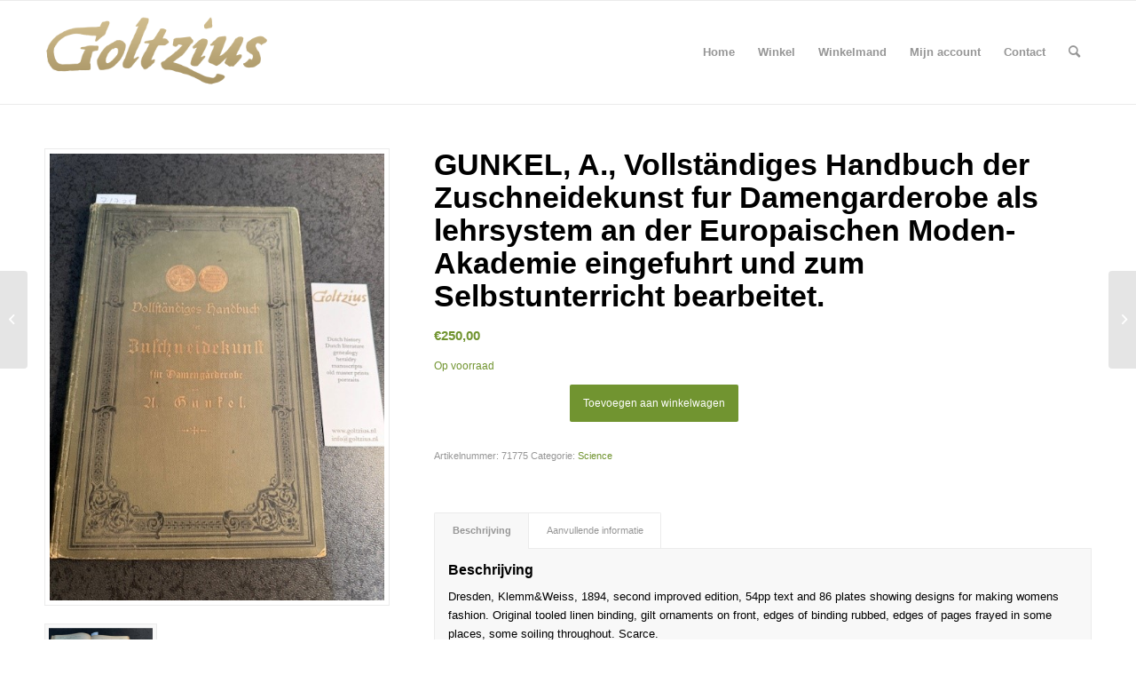

--- FILE ---
content_type: text/html; charset=UTF-8
request_url: https://www.goltzius.nl/product/71775-gunkel-a-vollstandiges-handbuch-der-zuschneidekunst-fur-damengarderobe-als-lehrsystem-an-der-europaischen-moden-akademie-eingefuhrt-und-zum-selb/
body_size: 21672
content:
<!DOCTYPE html>
<html lang="nl-NL" class="html_stretched responsive av-preloader-disabled  html_header_top html_logo_left html_main_nav_header html_menu_right html_large html_header_sticky html_header_shrinking html_mobile_menu_phone html_header_searchicon html_content_align_center html_header_unstick_top_disabled html_header_stretch_disabled html_av-overlay-side html_av-overlay-side-classic html_av-submenu-noclone html_entry_id_33959 av-cookies-no-cookie-consent av-no-preview av-default-lightbox html_text_menu_active av-mobile-menu-switch-default">
<head>
<meta charset="UTF-8" />


<!-- mobile setting -->
<meta name="viewport" content="width=device-width, initial-scale=1">

<!-- Scripts/CSS and wp_head hook -->
<meta name='robots' content='index, follow, max-image-preview:large, max-snippet:-1, max-video-preview:-1' />

	<!-- This site is optimized with the Yoast SEO plugin v26.6 - https://yoast.com/wordpress/plugins/seo/ -->
	<title>GUNKEL, A., Vollständiges Handbuch der Zuschneidekunst fur Damengarderobe als lehrsystem an der Europaischen Moden-Akademie eingefuhrt und zum Selbstunterricht bearbeitet. - Goltzius</title>
	<link rel="canonical" href="https://goltzius.nl/product/71775-gunkel-a-vollstandiges-handbuch-der-zuschneidekunst-fur-damengarderobe-als-lehrsystem-an-der-europaischen-moden-akademie-eingefuhrt-und-zum-selb/" />
	<meta property="og:locale" content="nl_NL" />
	<meta property="og:type" content="article" />
	<meta property="og:title" content="GUNKEL, A., Vollständiges Handbuch der Zuschneidekunst fur Damengarderobe als lehrsystem an der Europaischen Moden-Akademie eingefuhrt und zum Selbstunterricht bearbeitet. - Goltzius" />
	<meta property="og:description" content="Dresden, Klemm&amp;Weiss, 1894, second improved edition, 54pp text and 86 plates showing designs for making womens fashion. Original tooled linen binding, gilt ornaments on front, edges of binding rubbed, edges of pages frayed in some places, some soiling throughout. Scarce." />
	<meta property="og:url" content="https://goltzius.nl/product/71775-gunkel-a-vollstandiges-handbuch-der-zuschneidekunst-fur-damengarderobe-als-lehrsystem-an-der-europaischen-moden-akademie-eingefuhrt-und-zum-selb/" />
	<meta property="og:site_name" content="Goltzius" />
	<meta property="og:image" content="https://goltzius.nl/wp-content/uploads/2018/01/71775.jpg" />
	<meta property="og:image:width" content="1" />
	<meta property="og:image:height" content="1" />
	<meta property="og:image:type" content="image/jpeg" />
	<meta name="twitter:card" content="summary_large_image" />
	<script type="application/ld+json" class="yoast-schema-graph">{"@context":"https://schema.org","@graph":[{"@type":"WebPage","@id":"https://goltzius.nl/product/71775-gunkel-a-vollstandiges-handbuch-der-zuschneidekunst-fur-damengarderobe-als-lehrsystem-an-der-europaischen-moden-akademie-eingefuhrt-und-zum-selb/","url":"https://goltzius.nl/product/71775-gunkel-a-vollstandiges-handbuch-der-zuschneidekunst-fur-damengarderobe-als-lehrsystem-an-der-europaischen-moden-akademie-eingefuhrt-und-zum-selb/","name":"GUNKEL, A., Vollständiges Handbuch der Zuschneidekunst fur Damengarderobe als lehrsystem an der Europaischen Moden-Akademie eingefuhrt und zum Selbstunterricht bearbeitet. - Goltzius","isPartOf":{"@id":"https://goltzius.nl/#website"},"primaryImageOfPage":{"@id":"https://goltzius.nl/product/71775-gunkel-a-vollstandiges-handbuch-der-zuschneidekunst-fur-damengarderobe-als-lehrsystem-an-der-europaischen-moden-akademie-eingefuhrt-und-zum-selb/#primaryimage"},"image":{"@id":"https://goltzius.nl/product/71775-gunkel-a-vollstandiges-handbuch-der-zuschneidekunst-fur-damengarderobe-als-lehrsystem-an-der-europaischen-moden-akademie-eingefuhrt-und-zum-selb/#primaryimage"},"thumbnailUrl":"https://www.goltzius.nl/wp-content/uploads/2018/01/71775.jpg","datePublished":"2024-06-10T00:00:00+00:00","breadcrumb":{"@id":"https://goltzius.nl/product/71775-gunkel-a-vollstandiges-handbuch-der-zuschneidekunst-fur-damengarderobe-als-lehrsystem-an-der-europaischen-moden-akademie-eingefuhrt-und-zum-selb/#breadcrumb"},"inLanguage":"nl-NL","potentialAction":[{"@type":"ReadAction","target":["https://goltzius.nl/product/71775-gunkel-a-vollstandiges-handbuch-der-zuschneidekunst-fur-damengarderobe-als-lehrsystem-an-der-europaischen-moden-akademie-eingefuhrt-und-zum-selb/"]}]},{"@type":"ImageObject","inLanguage":"nl-NL","@id":"https://goltzius.nl/product/71775-gunkel-a-vollstandiges-handbuch-der-zuschneidekunst-fur-damengarderobe-als-lehrsystem-an-der-europaischen-moden-akademie-eingefuhrt-und-zum-selb/#primaryimage","url":"https://www.goltzius.nl/wp-content/uploads/2018/01/71775.jpg","contentUrl":"https://www.goltzius.nl/wp-content/uploads/2018/01/71775.jpg","caption":"GUNKEL, A., Vollständiges Handbuch der Zuschneidekunst fur Damengarderobe als lehrsystem an der Europaischen Moden-Akademie eingefuhrt und zum Selbstunterricht bearbeitet."},{"@type":"BreadcrumbList","@id":"https://goltzius.nl/product/71775-gunkel-a-vollstandiges-handbuch-der-zuschneidekunst-fur-damengarderobe-als-lehrsystem-an-der-europaischen-moden-akademie-eingefuhrt-und-zum-selb/#breadcrumb","itemListElement":[{"@type":"ListItem","position":1,"name":"Home","item":"https://goltzius.nl/"},{"@type":"ListItem","position":2,"name":"Winkel","item":"https://goltzius.nl/winkel/"},{"@type":"ListItem","position":3,"name":"GUNKEL, A., Vollständiges Handbuch der Zuschneidekunst fur Damengarderobe als lehrsystem an der Europaischen Moden-Akademie eingefuhrt und zum Selbstunterricht bearbeitet."}]},{"@type":"WebSite","@id":"https://goltzius.nl/#website","url":"https://goltzius.nl/","name":"Goltzius","description":"","potentialAction":[{"@type":"SearchAction","target":{"@type":"EntryPoint","urlTemplate":"https://goltzius.nl/?s={search_term_string}"},"query-input":{"@type":"PropertyValueSpecification","valueRequired":true,"valueName":"search_term_string"}}],"inLanguage":"nl-NL"}]}</script>
	<!-- / Yoast SEO plugin. -->


<link rel='dns-prefetch' href='//www.goltzius.nl' />
<link rel='dns-prefetch' href='//ajax.googleapis.com' />
<link rel="alternate" type="application/rss+xml" title="Goltzius &raquo; feed" href="https://www.goltzius.nl/feed/" />
<link rel="alternate" type="application/rss+xml" title="Goltzius &raquo; reacties feed" href="https://www.goltzius.nl/comments/feed/" />
<link rel="alternate" title="oEmbed (JSON)" type="application/json+oembed" href="https://www.goltzius.nl/wp-json/oembed/1.0/embed?url=https%3A%2F%2Fwww.goltzius.nl%2Fproduct%2F71775-gunkel-a-vollstandiges-handbuch-der-zuschneidekunst-fur-damengarderobe-als-lehrsystem-an-der-europaischen-moden-akademie-eingefuhrt-und-zum-selb%2F" />
<link rel="alternate" title="oEmbed (XML)" type="text/xml+oembed" href="https://www.goltzius.nl/wp-json/oembed/1.0/embed?url=https%3A%2F%2Fwww.goltzius.nl%2Fproduct%2F71775-gunkel-a-vollstandiges-handbuch-der-zuschneidekunst-fur-damengarderobe-als-lehrsystem-an-der-europaischen-moden-akademie-eingefuhrt-und-zum-selb%2F&#038;format=xml" />

<!-- google webfont font replacement -->

			<script type='text/javascript'>

				(function() {

					/*	check if webfonts are disabled by user setting via cookie - or user must opt in.	*/
					var html = document.getElementsByTagName('html')[0];
					var cookie_check = html.className.indexOf('av-cookies-needs-opt-in') >= 0 || html.className.indexOf('av-cookies-can-opt-out') >= 0;
					var allow_continue = true;
					var silent_accept_cookie = html.className.indexOf('av-cookies-user-silent-accept') >= 0;

					if( cookie_check && ! silent_accept_cookie )
					{
						if( ! document.cookie.match(/aviaCookieConsent/) || html.className.indexOf('av-cookies-session-refused') >= 0 )
						{
							allow_continue = false;
						}
						else
						{
							if( ! document.cookie.match(/aviaPrivacyRefuseCookiesHideBar/) )
							{
								allow_continue = false;
							}
							else if( ! document.cookie.match(/aviaPrivacyEssentialCookiesEnabled/) )
							{
								allow_continue = false;
							}
							else if( document.cookie.match(/aviaPrivacyGoogleWebfontsDisabled/) )
							{
								allow_continue = false;
							}
						}
					}

					if( allow_continue )
					{
						var f = document.createElement('link');

						f.type 	= 'text/css';
						f.rel 	= 'stylesheet';
						f.href 	= 'https://fonts.googleapis.com/css?family=Playfair+Display:400,700%7COpen+Sans:400,600&display=auto';
						f.id 	= 'avia-google-webfont';

						document.getElementsByTagName('head')[0].appendChild(f);
					}
				})();

			</script>
			<style id='wp-img-auto-sizes-contain-inline-css' type='text/css'>
img:is([sizes=auto i],[sizes^="auto," i]){contain-intrinsic-size:3000px 1500px}
/*# sourceURL=wp-img-auto-sizes-contain-inline-css */
</style>
<link rel='stylesheet' id='avia-woocommerce-css-css' href='https://www.goltzius.nl/wp-content/themes/enfold/config-woocommerce/woocommerce-mod.css?ver=5.5' type='text/css' media='all' />
<link rel='stylesheet' id='avia-grid-css' href='https://www.goltzius.nl/wp-content/themes/enfold/css/grid.css?ver=5.5' type='text/css' media='all' />
<link rel='stylesheet' id='avia-base-css' href='https://www.goltzius.nl/wp-content/themes/enfold/css/base.css?ver=5.5' type='text/css' media='all' />
<link rel='stylesheet' id='avia-layout-css' href='https://www.goltzius.nl/wp-content/themes/enfold/css/layout.css?ver=5.5' type='text/css' media='all' />
<link rel='stylesheet' id='avia-module-audioplayer-css' href='https://www.goltzius.nl/wp-content/themes/enfold/config-templatebuilder/avia-shortcodes/audio-player/audio-player.css?ver=5.5' type='text/css' media='all' />
<link rel='stylesheet' id='avia-module-blog-css' href='https://www.goltzius.nl/wp-content/themes/enfold/config-templatebuilder/avia-shortcodes/blog/blog.css?ver=5.5' type='text/css' media='all' />
<link rel='stylesheet' id='avia-module-postslider-css' href='https://www.goltzius.nl/wp-content/themes/enfold/config-templatebuilder/avia-shortcodes/postslider/postslider.css?ver=5.5' type='text/css' media='all' />
<link rel='stylesheet' id='avia-module-button-css' href='https://www.goltzius.nl/wp-content/themes/enfold/config-templatebuilder/avia-shortcodes/buttons/buttons.css?ver=5.5' type='text/css' media='all' />
<link rel='stylesheet' id='avia-module-buttonrow-css' href='https://www.goltzius.nl/wp-content/themes/enfold/config-templatebuilder/avia-shortcodes/buttonrow/buttonrow.css?ver=5.5' type='text/css' media='all' />
<link rel='stylesheet' id='avia-module-button-fullwidth-css' href='https://www.goltzius.nl/wp-content/themes/enfold/config-templatebuilder/avia-shortcodes/buttons_fullwidth/buttons_fullwidth.css?ver=5.5' type='text/css' media='all' />
<link rel='stylesheet' id='avia-module-catalogue-css' href='https://www.goltzius.nl/wp-content/themes/enfold/config-templatebuilder/avia-shortcodes/catalogue/catalogue.css?ver=5.5' type='text/css' media='all' />
<link rel='stylesheet' id='avia-module-comments-css' href='https://www.goltzius.nl/wp-content/themes/enfold/config-templatebuilder/avia-shortcodes/comments/comments.css?ver=5.5' type='text/css' media='all' />
<link rel='stylesheet' id='avia-module-contact-css' href='https://www.goltzius.nl/wp-content/themes/enfold/config-templatebuilder/avia-shortcodes/contact/contact.css?ver=5.5' type='text/css' media='all' />
<link rel='stylesheet' id='avia-module-slideshow-css' href='https://www.goltzius.nl/wp-content/themes/enfold/config-templatebuilder/avia-shortcodes/slideshow/slideshow.css?ver=5.5' type='text/css' media='all' />
<link rel='stylesheet' id='avia-module-slideshow-contentpartner-css' href='https://www.goltzius.nl/wp-content/themes/enfold/config-templatebuilder/avia-shortcodes/contentslider/contentslider.css?ver=5.5' type='text/css' media='all' />
<link rel='stylesheet' id='avia-module-countdown-css' href='https://www.goltzius.nl/wp-content/themes/enfold/config-templatebuilder/avia-shortcodes/countdown/countdown.css?ver=5.5' type='text/css' media='all' />
<link rel='stylesheet' id='avia-module-gallery-css' href='https://www.goltzius.nl/wp-content/themes/enfold/config-templatebuilder/avia-shortcodes/gallery/gallery.css?ver=5.5' type='text/css' media='all' />
<link rel='stylesheet' id='avia-module-gallery-hor-css' href='https://www.goltzius.nl/wp-content/themes/enfold/config-templatebuilder/avia-shortcodes/gallery_horizontal/gallery_horizontal.css?ver=5.5' type='text/css' media='all' />
<link rel='stylesheet' id='avia-module-maps-css' href='https://www.goltzius.nl/wp-content/themes/enfold/config-templatebuilder/avia-shortcodes/google_maps/google_maps.css?ver=5.5' type='text/css' media='all' />
<link rel='stylesheet' id='avia-module-gridrow-css' href='https://www.goltzius.nl/wp-content/themes/enfold/config-templatebuilder/avia-shortcodes/grid_row/grid_row.css?ver=5.5' type='text/css' media='all' />
<link rel='stylesheet' id='avia-module-heading-css' href='https://www.goltzius.nl/wp-content/themes/enfold/config-templatebuilder/avia-shortcodes/heading/heading.css?ver=5.5' type='text/css' media='all' />
<link rel='stylesheet' id='avia-module-rotator-css' href='https://www.goltzius.nl/wp-content/themes/enfold/config-templatebuilder/avia-shortcodes/headline_rotator/headline_rotator.css?ver=5.5' type='text/css' media='all' />
<link rel='stylesheet' id='avia-module-hr-css' href='https://www.goltzius.nl/wp-content/themes/enfold/config-templatebuilder/avia-shortcodes/hr/hr.css?ver=5.5' type='text/css' media='all' />
<link rel='stylesheet' id='avia-module-icon-css' href='https://www.goltzius.nl/wp-content/themes/enfold/config-templatebuilder/avia-shortcodes/icon/icon.css?ver=5.5' type='text/css' media='all' />
<link rel='stylesheet' id='avia-module-icon-circles-css' href='https://www.goltzius.nl/wp-content/themes/enfold/config-templatebuilder/avia-shortcodes/icon_circles/icon_circles.css?ver=5.5' type='text/css' media='all' />
<link rel='stylesheet' id='avia-module-iconbox-css' href='https://www.goltzius.nl/wp-content/themes/enfold/config-templatebuilder/avia-shortcodes/iconbox/iconbox.css?ver=5.5' type='text/css' media='all' />
<link rel='stylesheet' id='avia-module-icongrid-css' href='https://www.goltzius.nl/wp-content/themes/enfold/config-templatebuilder/avia-shortcodes/icongrid/icongrid.css?ver=5.5' type='text/css' media='all' />
<link rel='stylesheet' id='avia-module-iconlist-css' href='https://www.goltzius.nl/wp-content/themes/enfold/config-templatebuilder/avia-shortcodes/iconlist/iconlist.css?ver=5.5' type='text/css' media='all' />
<link rel='stylesheet' id='avia-module-image-css' href='https://www.goltzius.nl/wp-content/themes/enfold/config-templatebuilder/avia-shortcodes/image/image.css?ver=5.5' type='text/css' media='all' />
<link rel='stylesheet' id='avia-module-image-diff-css' href='https://www.goltzius.nl/wp-content/themes/enfold/config-templatebuilder/avia-shortcodes/image_diff/image_diff.css?ver=5.5' type='text/css' media='all' />
<link rel='stylesheet' id='avia-module-hotspot-css' href='https://www.goltzius.nl/wp-content/themes/enfold/config-templatebuilder/avia-shortcodes/image_hotspots/image_hotspots.css?ver=5.5' type='text/css' media='all' />
<link rel='stylesheet' id='avia-module-sc-lottie-animation-css' href='https://www.goltzius.nl/wp-content/themes/enfold/config-templatebuilder/avia-shortcodes/lottie_animation/lottie_animation.css?ver=5.5' type='text/css' media='all' />
<link rel='stylesheet' id='avia-module-magazine-css' href='https://www.goltzius.nl/wp-content/themes/enfold/config-templatebuilder/avia-shortcodes/magazine/magazine.css?ver=5.5' type='text/css' media='all' />
<link rel='stylesheet' id='avia-module-masonry-css' href='https://www.goltzius.nl/wp-content/themes/enfold/config-templatebuilder/avia-shortcodes/masonry_entries/masonry_entries.css?ver=5.5' type='text/css' media='all' />
<link rel='stylesheet' id='avia-siteloader-css' href='https://www.goltzius.nl/wp-content/themes/enfold/css/avia-snippet-site-preloader.css?ver=5.5' type='text/css' media='all' />
<link rel='stylesheet' id='avia-module-menu-css' href='https://www.goltzius.nl/wp-content/themes/enfold/config-templatebuilder/avia-shortcodes/menu/menu.css?ver=5.5' type='text/css' media='all' />
<link rel='stylesheet' id='avia-module-notification-css' href='https://www.goltzius.nl/wp-content/themes/enfold/config-templatebuilder/avia-shortcodes/notification/notification.css?ver=5.5' type='text/css' media='all' />
<link rel='stylesheet' id='avia-module-numbers-css' href='https://www.goltzius.nl/wp-content/themes/enfold/config-templatebuilder/avia-shortcodes/numbers/numbers.css?ver=5.5' type='text/css' media='all' />
<link rel='stylesheet' id='avia-module-portfolio-css' href='https://www.goltzius.nl/wp-content/themes/enfold/config-templatebuilder/avia-shortcodes/portfolio/portfolio.css?ver=5.5' type='text/css' media='all' />
<link rel='stylesheet' id='avia-module-post-metadata-css' href='https://www.goltzius.nl/wp-content/themes/enfold/config-templatebuilder/avia-shortcodes/post_metadata/post_metadata.css?ver=5.5' type='text/css' media='all' />
<link rel='stylesheet' id='avia-module-progress-bar-css' href='https://www.goltzius.nl/wp-content/themes/enfold/config-templatebuilder/avia-shortcodes/progressbar/progressbar.css?ver=5.5' type='text/css' media='all' />
<link rel='stylesheet' id='avia-module-promobox-css' href='https://www.goltzius.nl/wp-content/themes/enfold/config-templatebuilder/avia-shortcodes/promobox/promobox.css?ver=5.5' type='text/css' media='all' />
<link rel='stylesheet' id='avia-sc-search-css' href='https://www.goltzius.nl/wp-content/themes/enfold/config-templatebuilder/avia-shortcodes/search/search.css?ver=5.5' type='text/css' media='all' />
<link rel='stylesheet' id='avia-module-slideshow-accordion-css' href='https://www.goltzius.nl/wp-content/themes/enfold/config-templatebuilder/avia-shortcodes/slideshow_accordion/slideshow_accordion.css?ver=5.5' type='text/css' media='all' />
<link rel='stylesheet' id='avia-module-slideshow-feature-image-css' href='https://www.goltzius.nl/wp-content/themes/enfold/config-templatebuilder/avia-shortcodes/slideshow_feature_image/slideshow_feature_image.css?ver=5.5' type='text/css' media='all' />
<link rel='stylesheet' id='avia-module-slideshow-fullsize-css' href='https://www.goltzius.nl/wp-content/themes/enfold/config-templatebuilder/avia-shortcodes/slideshow_fullsize/slideshow_fullsize.css?ver=5.5' type='text/css' media='all' />
<link rel='stylesheet' id='avia-module-slideshow-fullscreen-css' href='https://www.goltzius.nl/wp-content/themes/enfold/config-templatebuilder/avia-shortcodes/slideshow_fullscreen/slideshow_fullscreen.css?ver=5.5' type='text/css' media='all' />
<link rel='stylesheet' id='avia-module-slideshow-ls-css' href='https://www.goltzius.nl/wp-content/themes/enfold/config-templatebuilder/avia-shortcodes/slideshow_layerslider/slideshow_layerslider.css?ver=5.5' type='text/css' media='all' />
<link rel='stylesheet' id='avia-module-social-css' href='https://www.goltzius.nl/wp-content/themes/enfold/config-templatebuilder/avia-shortcodes/social_share/social_share.css?ver=5.5' type='text/css' media='all' />
<link rel='stylesheet' id='avia-module-tabsection-css' href='https://www.goltzius.nl/wp-content/themes/enfold/config-templatebuilder/avia-shortcodes/tab_section/tab_section.css?ver=5.5' type='text/css' media='all' />
<link rel='stylesheet' id='avia-module-table-css' href='https://www.goltzius.nl/wp-content/themes/enfold/config-templatebuilder/avia-shortcodes/table/table.css?ver=5.5' type='text/css' media='all' />
<link rel='stylesheet' id='avia-module-tabs-css' href='https://www.goltzius.nl/wp-content/themes/enfold/config-templatebuilder/avia-shortcodes/tabs/tabs.css?ver=5.5' type='text/css' media='all' />
<link rel='stylesheet' id='avia-module-team-css' href='https://www.goltzius.nl/wp-content/themes/enfold/config-templatebuilder/avia-shortcodes/team/team.css?ver=5.5' type='text/css' media='all' />
<link rel='stylesheet' id='avia-module-testimonials-css' href='https://www.goltzius.nl/wp-content/themes/enfold/config-templatebuilder/avia-shortcodes/testimonials/testimonials.css?ver=5.5' type='text/css' media='all' />
<link rel='stylesheet' id='avia-module-timeline-css' href='https://www.goltzius.nl/wp-content/themes/enfold/config-templatebuilder/avia-shortcodes/timeline/timeline.css?ver=5.5' type='text/css' media='all' />
<link rel='stylesheet' id='avia-module-toggles-css' href='https://www.goltzius.nl/wp-content/themes/enfold/config-templatebuilder/avia-shortcodes/toggles/toggles.css?ver=5.5' type='text/css' media='all' />
<link rel='stylesheet' id='avia-module-video-css' href='https://www.goltzius.nl/wp-content/themes/enfold/config-templatebuilder/avia-shortcodes/video/video.css?ver=5.5' type='text/css' media='all' />
<style id='wp-emoji-styles-inline-css' type='text/css'>

	img.wp-smiley, img.emoji {
		display: inline !important;
		border: none !important;
		box-shadow: none !important;
		height: 1em !important;
		width: 1em !important;
		margin: 0 0.07em !important;
		vertical-align: -0.1em !important;
		background: none !important;
		padding: 0 !important;
	}
/*# sourceURL=wp-emoji-styles-inline-css */
</style>
<style id='wp-block-library-inline-css' type='text/css'>
:root{--wp-block-synced-color:#7a00df;--wp-block-synced-color--rgb:122,0,223;--wp-bound-block-color:var(--wp-block-synced-color);--wp-editor-canvas-background:#ddd;--wp-admin-theme-color:#007cba;--wp-admin-theme-color--rgb:0,124,186;--wp-admin-theme-color-darker-10:#006ba1;--wp-admin-theme-color-darker-10--rgb:0,107,160.5;--wp-admin-theme-color-darker-20:#005a87;--wp-admin-theme-color-darker-20--rgb:0,90,135;--wp-admin-border-width-focus:2px}@media (min-resolution:192dpi){:root{--wp-admin-border-width-focus:1.5px}}.wp-element-button{cursor:pointer}:root .has-very-light-gray-background-color{background-color:#eee}:root .has-very-dark-gray-background-color{background-color:#313131}:root .has-very-light-gray-color{color:#eee}:root .has-very-dark-gray-color{color:#313131}:root .has-vivid-green-cyan-to-vivid-cyan-blue-gradient-background{background:linear-gradient(135deg,#00d084,#0693e3)}:root .has-purple-crush-gradient-background{background:linear-gradient(135deg,#34e2e4,#4721fb 50%,#ab1dfe)}:root .has-hazy-dawn-gradient-background{background:linear-gradient(135deg,#faaca8,#dad0ec)}:root .has-subdued-olive-gradient-background{background:linear-gradient(135deg,#fafae1,#67a671)}:root .has-atomic-cream-gradient-background{background:linear-gradient(135deg,#fdd79a,#004a59)}:root .has-nightshade-gradient-background{background:linear-gradient(135deg,#330968,#31cdcf)}:root .has-midnight-gradient-background{background:linear-gradient(135deg,#020381,#2874fc)}:root{--wp--preset--font-size--normal:16px;--wp--preset--font-size--huge:42px}.has-regular-font-size{font-size:1em}.has-larger-font-size{font-size:2.625em}.has-normal-font-size{font-size:var(--wp--preset--font-size--normal)}.has-huge-font-size{font-size:var(--wp--preset--font-size--huge)}.has-text-align-center{text-align:center}.has-text-align-left{text-align:left}.has-text-align-right{text-align:right}.has-fit-text{white-space:nowrap!important}#end-resizable-editor-section{display:none}.aligncenter{clear:both}.items-justified-left{justify-content:flex-start}.items-justified-center{justify-content:center}.items-justified-right{justify-content:flex-end}.items-justified-space-between{justify-content:space-between}.screen-reader-text{border:0;clip-path:inset(50%);height:1px;margin:-1px;overflow:hidden;padding:0;position:absolute;width:1px;word-wrap:normal!important}.screen-reader-text:focus{background-color:#ddd;clip-path:none;color:#444;display:block;font-size:1em;height:auto;left:5px;line-height:normal;padding:15px 23px 14px;text-decoration:none;top:5px;width:auto;z-index:100000}html :where(.has-border-color){border-style:solid}html :where([style*=border-top-color]){border-top-style:solid}html :where([style*=border-right-color]){border-right-style:solid}html :where([style*=border-bottom-color]){border-bottom-style:solid}html :where([style*=border-left-color]){border-left-style:solid}html :where([style*=border-width]){border-style:solid}html :where([style*=border-top-width]){border-top-style:solid}html :where([style*=border-right-width]){border-right-style:solid}html :where([style*=border-bottom-width]){border-bottom-style:solid}html :where([style*=border-left-width]){border-left-style:solid}html :where(img[class*=wp-image-]){height:auto;max-width:100%}:where(figure){margin:0 0 1em}html :where(.is-position-sticky){--wp-admin--admin-bar--position-offset:var(--wp-admin--admin-bar--height,0px)}@media screen and (max-width:600px){html :where(.is-position-sticky){--wp-admin--admin-bar--position-offset:0px}}

/*# sourceURL=wp-block-library-inline-css */
</style><link rel='stylesheet' id='wc-blocks-style-css' href='https://www.goltzius.nl/wp-content/plugins/woocommerce/assets/client/blocks/wc-blocks.css?ver=wc-10.4.3' type='text/css' media='all' />
<style id='global-styles-inline-css' type='text/css'>
:root{--wp--preset--aspect-ratio--square: 1;--wp--preset--aspect-ratio--4-3: 4/3;--wp--preset--aspect-ratio--3-4: 3/4;--wp--preset--aspect-ratio--3-2: 3/2;--wp--preset--aspect-ratio--2-3: 2/3;--wp--preset--aspect-ratio--16-9: 16/9;--wp--preset--aspect-ratio--9-16: 9/16;--wp--preset--color--black: #000000;--wp--preset--color--cyan-bluish-gray: #abb8c3;--wp--preset--color--white: #ffffff;--wp--preset--color--pale-pink: #f78da7;--wp--preset--color--vivid-red: #cf2e2e;--wp--preset--color--luminous-vivid-orange: #ff6900;--wp--preset--color--luminous-vivid-amber: #fcb900;--wp--preset--color--light-green-cyan: #7bdcb5;--wp--preset--color--vivid-green-cyan: #00d084;--wp--preset--color--pale-cyan-blue: #8ed1fc;--wp--preset--color--vivid-cyan-blue: #0693e3;--wp--preset--color--vivid-purple: #9b51e0;--wp--preset--color--metallic-red: #b02b2c;--wp--preset--color--maximum-yellow-red: #edae44;--wp--preset--color--yellow-sun: #eeee22;--wp--preset--color--palm-leaf: #83a846;--wp--preset--color--aero: #7bb0e7;--wp--preset--color--old-lavender: #745f7e;--wp--preset--color--steel-teal: #5f8789;--wp--preset--color--raspberry-pink: #d65799;--wp--preset--color--medium-turquoise: #4ecac2;--wp--preset--gradient--vivid-cyan-blue-to-vivid-purple: linear-gradient(135deg,rgb(6,147,227) 0%,rgb(155,81,224) 100%);--wp--preset--gradient--light-green-cyan-to-vivid-green-cyan: linear-gradient(135deg,rgb(122,220,180) 0%,rgb(0,208,130) 100%);--wp--preset--gradient--luminous-vivid-amber-to-luminous-vivid-orange: linear-gradient(135deg,rgb(252,185,0) 0%,rgb(255,105,0) 100%);--wp--preset--gradient--luminous-vivid-orange-to-vivid-red: linear-gradient(135deg,rgb(255,105,0) 0%,rgb(207,46,46) 100%);--wp--preset--gradient--very-light-gray-to-cyan-bluish-gray: linear-gradient(135deg,rgb(238,238,238) 0%,rgb(169,184,195) 100%);--wp--preset--gradient--cool-to-warm-spectrum: linear-gradient(135deg,rgb(74,234,220) 0%,rgb(151,120,209) 20%,rgb(207,42,186) 40%,rgb(238,44,130) 60%,rgb(251,105,98) 80%,rgb(254,248,76) 100%);--wp--preset--gradient--blush-light-purple: linear-gradient(135deg,rgb(255,206,236) 0%,rgb(152,150,240) 100%);--wp--preset--gradient--blush-bordeaux: linear-gradient(135deg,rgb(254,205,165) 0%,rgb(254,45,45) 50%,rgb(107,0,62) 100%);--wp--preset--gradient--luminous-dusk: linear-gradient(135deg,rgb(255,203,112) 0%,rgb(199,81,192) 50%,rgb(65,88,208) 100%);--wp--preset--gradient--pale-ocean: linear-gradient(135deg,rgb(255,245,203) 0%,rgb(182,227,212) 50%,rgb(51,167,181) 100%);--wp--preset--gradient--electric-grass: linear-gradient(135deg,rgb(202,248,128) 0%,rgb(113,206,126) 100%);--wp--preset--gradient--midnight: linear-gradient(135deg,rgb(2,3,129) 0%,rgb(40,116,252) 100%);--wp--preset--font-size--small: 1rem;--wp--preset--font-size--medium: 1.125rem;--wp--preset--font-size--large: 1.75rem;--wp--preset--font-size--x-large: clamp(1.75rem, 3vw, 2.25rem);--wp--preset--spacing--20: 0.44rem;--wp--preset--spacing--30: 0.67rem;--wp--preset--spacing--40: 1rem;--wp--preset--spacing--50: 1.5rem;--wp--preset--spacing--60: 2.25rem;--wp--preset--spacing--70: 3.38rem;--wp--preset--spacing--80: 5.06rem;--wp--preset--shadow--natural: 6px 6px 9px rgba(0, 0, 0, 0.2);--wp--preset--shadow--deep: 12px 12px 50px rgba(0, 0, 0, 0.4);--wp--preset--shadow--sharp: 6px 6px 0px rgba(0, 0, 0, 0.2);--wp--preset--shadow--outlined: 6px 6px 0px -3px rgb(255, 255, 255), 6px 6px rgb(0, 0, 0);--wp--preset--shadow--crisp: 6px 6px 0px rgb(0, 0, 0);}:root { --wp--style--global--content-size: 800px;--wp--style--global--wide-size: 1130px; }:where(body) { margin: 0; }.wp-site-blocks > .alignleft { float: left; margin-right: 2em; }.wp-site-blocks > .alignright { float: right; margin-left: 2em; }.wp-site-blocks > .aligncenter { justify-content: center; margin-left: auto; margin-right: auto; }:where(.is-layout-flex){gap: 0.5em;}:where(.is-layout-grid){gap: 0.5em;}.is-layout-flow > .alignleft{float: left;margin-inline-start: 0;margin-inline-end: 2em;}.is-layout-flow > .alignright{float: right;margin-inline-start: 2em;margin-inline-end: 0;}.is-layout-flow > .aligncenter{margin-left: auto !important;margin-right: auto !important;}.is-layout-constrained > .alignleft{float: left;margin-inline-start: 0;margin-inline-end: 2em;}.is-layout-constrained > .alignright{float: right;margin-inline-start: 2em;margin-inline-end: 0;}.is-layout-constrained > .aligncenter{margin-left: auto !important;margin-right: auto !important;}.is-layout-constrained > :where(:not(.alignleft):not(.alignright):not(.alignfull)){max-width: var(--wp--style--global--content-size);margin-left: auto !important;margin-right: auto !important;}.is-layout-constrained > .alignwide{max-width: var(--wp--style--global--wide-size);}body .is-layout-flex{display: flex;}.is-layout-flex{flex-wrap: wrap;align-items: center;}.is-layout-flex > :is(*, div){margin: 0;}body .is-layout-grid{display: grid;}.is-layout-grid > :is(*, div){margin: 0;}body{padding-top: 0px;padding-right: 0px;padding-bottom: 0px;padding-left: 0px;}a:where(:not(.wp-element-button)){text-decoration: underline;}:root :where(.wp-element-button, .wp-block-button__link){background-color: #32373c;border-width: 0;color: #fff;font-family: inherit;font-size: inherit;font-style: inherit;font-weight: inherit;letter-spacing: inherit;line-height: inherit;padding-top: calc(0.667em + 2px);padding-right: calc(1.333em + 2px);padding-bottom: calc(0.667em + 2px);padding-left: calc(1.333em + 2px);text-decoration: none;text-transform: inherit;}.has-black-color{color: var(--wp--preset--color--black) !important;}.has-cyan-bluish-gray-color{color: var(--wp--preset--color--cyan-bluish-gray) !important;}.has-white-color{color: var(--wp--preset--color--white) !important;}.has-pale-pink-color{color: var(--wp--preset--color--pale-pink) !important;}.has-vivid-red-color{color: var(--wp--preset--color--vivid-red) !important;}.has-luminous-vivid-orange-color{color: var(--wp--preset--color--luminous-vivid-orange) !important;}.has-luminous-vivid-amber-color{color: var(--wp--preset--color--luminous-vivid-amber) !important;}.has-light-green-cyan-color{color: var(--wp--preset--color--light-green-cyan) !important;}.has-vivid-green-cyan-color{color: var(--wp--preset--color--vivid-green-cyan) !important;}.has-pale-cyan-blue-color{color: var(--wp--preset--color--pale-cyan-blue) !important;}.has-vivid-cyan-blue-color{color: var(--wp--preset--color--vivid-cyan-blue) !important;}.has-vivid-purple-color{color: var(--wp--preset--color--vivid-purple) !important;}.has-metallic-red-color{color: var(--wp--preset--color--metallic-red) !important;}.has-maximum-yellow-red-color{color: var(--wp--preset--color--maximum-yellow-red) !important;}.has-yellow-sun-color{color: var(--wp--preset--color--yellow-sun) !important;}.has-palm-leaf-color{color: var(--wp--preset--color--palm-leaf) !important;}.has-aero-color{color: var(--wp--preset--color--aero) !important;}.has-old-lavender-color{color: var(--wp--preset--color--old-lavender) !important;}.has-steel-teal-color{color: var(--wp--preset--color--steel-teal) !important;}.has-raspberry-pink-color{color: var(--wp--preset--color--raspberry-pink) !important;}.has-medium-turquoise-color{color: var(--wp--preset--color--medium-turquoise) !important;}.has-black-background-color{background-color: var(--wp--preset--color--black) !important;}.has-cyan-bluish-gray-background-color{background-color: var(--wp--preset--color--cyan-bluish-gray) !important;}.has-white-background-color{background-color: var(--wp--preset--color--white) !important;}.has-pale-pink-background-color{background-color: var(--wp--preset--color--pale-pink) !important;}.has-vivid-red-background-color{background-color: var(--wp--preset--color--vivid-red) !important;}.has-luminous-vivid-orange-background-color{background-color: var(--wp--preset--color--luminous-vivid-orange) !important;}.has-luminous-vivid-amber-background-color{background-color: var(--wp--preset--color--luminous-vivid-amber) !important;}.has-light-green-cyan-background-color{background-color: var(--wp--preset--color--light-green-cyan) !important;}.has-vivid-green-cyan-background-color{background-color: var(--wp--preset--color--vivid-green-cyan) !important;}.has-pale-cyan-blue-background-color{background-color: var(--wp--preset--color--pale-cyan-blue) !important;}.has-vivid-cyan-blue-background-color{background-color: var(--wp--preset--color--vivid-cyan-blue) !important;}.has-vivid-purple-background-color{background-color: var(--wp--preset--color--vivid-purple) !important;}.has-metallic-red-background-color{background-color: var(--wp--preset--color--metallic-red) !important;}.has-maximum-yellow-red-background-color{background-color: var(--wp--preset--color--maximum-yellow-red) !important;}.has-yellow-sun-background-color{background-color: var(--wp--preset--color--yellow-sun) !important;}.has-palm-leaf-background-color{background-color: var(--wp--preset--color--palm-leaf) !important;}.has-aero-background-color{background-color: var(--wp--preset--color--aero) !important;}.has-old-lavender-background-color{background-color: var(--wp--preset--color--old-lavender) !important;}.has-steel-teal-background-color{background-color: var(--wp--preset--color--steel-teal) !important;}.has-raspberry-pink-background-color{background-color: var(--wp--preset--color--raspberry-pink) !important;}.has-medium-turquoise-background-color{background-color: var(--wp--preset--color--medium-turquoise) !important;}.has-black-border-color{border-color: var(--wp--preset--color--black) !important;}.has-cyan-bluish-gray-border-color{border-color: var(--wp--preset--color--cyan-bluish-gray) !important;}.has-white-border-color{border-color: var(--wp--preset--color--white) !important;}.has-pale-pink-border-color{border-color: var(--wp--preset--color--pale-pink) !important;}.has-vivid-red-border-color{border-color: var(--wp--preset--color--vivid-red) !important;}.has-luminous-vivid-orange-border-color{border-color: var(--wp--preset--color--luminous-vivid-orange) !important;}.has-luminous-vivid-amber-border-color{border-color: var(--wp--preset--color--luminous-vivid-amber) !important;}.has-light-green-cyan-border-color{border-color: var(--wp--preset--color--light-green-cyan) !important;}.has-vivid-green-cyan-border-color{border-color: var(--wp--preset--color--vivid-green-cyan) !important;}.has-pale-cyan-blue-border-color{border-color: var(--wp--preset--color--pale-cyan-blue) !important;}.has-vivid-cyan-blue-border-color{border-color: var(--wp--preset--color--vivid-cyan-blue) !important;}.has-vivid-purple-border-color{border-color: var(--wp--preset--color--vivid-purple) !important;}.has-metallic-red-border-color{border-color: var(--wp--preset--color--metallic-red) !important;}.has-maximum-yellow-red-border-color{border-color: var(--wp--preset--color--maximum-yellow-red) !important;}.has-yellow-sun-border-color{border-color: var(--wp--preset--color--yellow-sun) !important;}.has-palm-leaf-border-color{border-color: var(--wp--preset--color--palm-leaf) !important;}.has-aero-border-color{border-color: var(--wp--preset--color--aero) !important;}.has-old-lavender-border-color{border-color: var(--wp--preset--color--old-lavender) !important;}.has-steel-teal-border-color{border-color: var(--wp--preset--color--steel-teal) !important;}.has-raspberry-pink-border-color{border-color: var(--wp--preset--color--raspberry-pink) !important;}.has-medium-turquoise-border-color{border-color: var(--wp--preset--color--medium-turquoise) !important;}.has-vivid-cyan-blue-to-vivid-purple-gradient-background{background: var(--wp--preset--gradient--vivid-cyan-blue-to-vivid-purple) !important;}.has-light-green-cyan-to-vivid-green-cyan-gradient-background{background: var(--wp--preset--gradient--light-green-cyan-to-vivid-green-cyan) !important;}.has-luminous-vivid-amber-to-luminous-vivid-orange-gradient-background{background: var(--wp--preset--gradient--luminous-vivid-amber-to-luminous-vivid-orange) !important;}.has-luminous-vivid-orange-to-vivid-red-gradient-background{background: var(--wp--preset--gradient--luminous-vivid-orange-to-vivid-red) !important;}.has-very-light-gray-to-cyan-bluish-gray-gradient-background{background: var(--wp--preset--gradient--very-light-gray-to-cyan-bluish-gray) !important;}.has-cool-to-warm-spectrum-gradient-background{background: var(--wp--preset--gradient--cool-to-warm-spectrum) !important;}.has-blush-light-purple-gradient-background{background: var(--wp--preset--gradient--blush-light-purple) !important;}.has-blush-bordeaux-gradient-background{background: var(--wp--preset--gradient--blush-bordeaux) !important;}.has-luminous-dusk-gradient-background{background: var(--wp--preset--gradient--luminous-dusk) !important;}.has-pale-ocean-gradient-background{background: var(--wp--preset--gradient--pale-ocean) !important;}.has-electric-grass-gradient-background{background: var(--wp--preset--gradient--electric-grass) !important;}.has-midnight-gradient-background{background: var(--wp--preset--gradient--midnight) !important;}.has-small-font-size{font-size: var(--wp--preset--font-size--small) !important;}.has-medium-font-size{font-size: var(--wp--preset--font-size--medium) !important;}.has-large-font-size{font-size: var(--wp--preset--font-size--large) !important;}.has-x-large-font-size{font-size: var(--wp--preset--font-size--x-large) !important;}
/*# sourceURL=global-styles-inline-css */
</style>

<link rel='stylesheet' id='select2-css' href='https://www.goltzius.nl/wp-content/plugins/woocommerce/assets//css/select2.css?ver=6.9' type='text/css' media='all' />
<link rel='stylesheet' id='jquery-ui-style-css' href='//ajax.googleapis.com/ajax/libs/jqueryui/1.13.3/themes/smoothness/jquery-ui.css?ver=6.9' type='text/css' media='all' />
<link rel='stylesheet' id='thwepo-timepicker-style-css' href='https://www.goltzius.nl/wp-content/plugins/woocommerce-extra-product-options-pro/public/assets/js/timepicker/jquery.timepicker.css?ver=6.9' type='text/css' media='all' />
<link rel='stylesheet' id='thwepo-public-style-css' href='https://www.goltzius.nl/wp-content/plugins/woocommerce-extra-product-options-pro/public/assets/css/thwepo-public.min.css?ver=6.9' type='text/css' media='all' />
<style id='woocommerce-inline-inline-css' type='text/css'>
.woocommerce form .form-row .required { visibility: visible; }
/*# sourceURL=woocommerce-inline-inline-css */
</style>
<link rel='stylesheet' id='avia-scs-css' href='https://www.goltzius.nl/wp-content/themes/enfold/css/shortcodes.css?ver=5.5' type='text/css' media='all' />
<link rel='stylesheet' id='avia-popup-css-css' href='https://www.goltzius.nl/wp-content/themes/enfold/js/aviapopup/magnific-popup.min.css?ver=5.5' type='text/css' media='screen' />
<link rel='stylesheet' id='avia-lightbox-css' href='https://www.goltzius.nl/wp-content/themes/enfold/css/avia-snippet-lightbox.css?ver=5.5' type='text/css' media='screen' />
<link rel='stylesheet' id='avia-widget-css-css' href='https://www.goltzius.nl/wp-content/themes/enfold/css/avia-snippet-widget.css?ver=5.5' type='text/css' media='screen' />
<link rel='stylesheet' id='avia-dynamic-css' href='https://www.goltzius.nl/wp-content/uploads/dynamic_avia/enfold_child.css?ver=678640f1239c0' type='text/css' media='all' />
<link rel='stylesheet' id='avia-custom-css' href='https://www.goltzius.nl/wp-content/themes/enfold/css/custom.css?ver=5.5' type='text/css' media='all' />
<link rel='stylesheet' id='avia-style-css' href='https://www.goltzius.nl/wp-content/themes/enfold-child/style.css?ver=5.5' type='text/css' media='all' />
<script type="text/javascript" src="https://www.goltzius.nl/wp-includes/js/jquery/jquery.min.js?ver=3.7.1" id="jquery-core-js"></script>
<script type="text/javascript" src="https://www.goltzius.nl/wp-includes/js/jquery/jquery-migrate.min.js?ver=3.4.1" id="jquery-migrate-js"></script>
<script type="text/javascript" src="https://www.goltzius.nl/wp-content/plugins/woocommerce-extra-product-options-pro/public/assets/js/timepicker/jquery.timepicker.min.js?ver=1.0.1" id="thwepo-timepicker-script-js"></script>
<script type="text/javascript" src="https://www.goltzius.nl/wp-includes/js/jquery/ui/core.min.js?ver=1.13.3" id="jquery-ui-core-js"></script>
<script type="text/javascript" src="https://www.goltzius.nl/wp-includes/js/jquery/ui/datepicker.min.js?ver=1.13.3" id="jquery-ui-datepicker-js"></script>
<script type="text/javascript" id="jquery-ui-datepicker-js-after">
/* <![CDATA[ */
jQuery(function(jQuery){jQuery.datepicker.setDefaults({"closeText":"Sluiten","currentText":"Vandaag","monthNames":["januari","februari","maart","april","mei","juni","juli","augustus","september","oktober","november","december"],"monthNamesShort":["jan","feb","mrt","apr","mei","jun","jul","aug","sep","okt","nov","dec"],"nextText":"Volgende","prevText":"Vorige","dayNames":["zondag","maandag","dinsdag","woensdag","donderdag","vrijdag","zaterdag"],"dayNamesShort":["zo","ma","di","wo","do","vr","za"],"dayNamesMin":["Z","M","D","W","D","V","Z"],"dateFormat":"d MM yy","firstDay":1,"isRTL":false});});
//# sourceURL=jquery-ui-datepicker-js-after
/* ]]> */
</script>
<script type="text/javascript" src="//ajax.googleapis.com/ajax/libs/jqueryui/1.13.3/i18n/jquery-ui-i18n.min.js?ver=1" id="jquery-ui-i18n-js"></script>
<script type="text/javascript" src="https://www.goltzius.nl/wp-content/plugins/woocommerce/assets/js/jquery-blockui/jquery.blockUI.min.js?ver=2.7.0-wc.10.4.3" id="wc-jquery-blockui-js" defer="defer" data-wp-strategy="defer"></script>
<script type="text/javascript" id="wc-add-to-cart-js-extra">
/* <![CDATA[ */
var wc_add_to_cart_params = {"ajax_url":"/wp-admin/admin-ajax.php","wc_ajax_url":"/?wc-ajax=%%endpoint%%","i18n_view_cart":"Bekijk winkelwagen","cart_url":"https://www.goltzius.nl/winkelmand/","is_cart":"","cart_redirect_after_add":"no"};
//# sourceURL=wc-add-to-cart-js-extra
/* ]]> */
</script>
<script type="text/javascript" src="https://www.goltzius.nl/wp-content/plugins/woocommerce/assets/js/frontend/add-to-cart.min.js?ver=10.4.3" id="wc-add-to-cart-js" defer="defer" data-wp-strategy="defer"></script>
<script type="text/javascript" id="wc-single-product-js-extra">
/* <![CDATA[ */
var wc_single_product_params = {"i18n_required_rating_text":"Selecteer een waardering","i18n_rating_options":["1 van de 5 sterren","2 van de 5 sterren","3 van de 5 sterren","4 van de 5 sterren","5 van de 5 sterren"],"i18n_product_gallery_trigger_text":"Afbeeldinggalerij in volledig scherm bekijken","review_rating_required":"yes","flexslider":{"rtl":false,"animation":"slide","smoothHeight":true,"directionNav":false,"controlNav":"thumbnails","slideshow":false,"animationSpeed":500,"animationLoop":false,"allowOneSlide":false},"zoom_enabled":"","zoom_options":[],"photoswipe_enabled":"","photoswipe_options":{"shareEl":false,"closeOnScroll":false,"history":false,"hideAnimationDuration":0,"showAnimationDuration":0},"flexslider_enabled":""};
//# sourceURL=wc-single-product-js-extra
/* ]]> */
</script>
<script type="text/javascript" src="https://www.goltzius.nl/wp-content/plugins/woocommerce/assets/js/frontend/single-product.min.js?ver=10.4.3" id="wc-single-product-js" defer="defer" data-wp-strategy="defer"></script>
<script type="text/javascript" src="https://www.goltzius.nl/wp-content/plugins/woocommerce/assets/js/js-cookie/js.cookie.min.js?ver=2.1.4-wc.10.4.3" id="wc-js-cookie-js" defer="defer" data-wp-strategy="defer"></script>
<script type="text/javascript" id="woocommerce-js-extra">
/* <![CDATA[ */
var woocommerce_params = {"ajax_url":"/wp-admin/admin-ajax.php","wc_ajax_url":"/?wc-ajax=%%endpoint%%","i18n_password_show":"Wachtwoord weergeven","i18n_password_hide":"Wachtwoord verbergen"};
//# sourceURL=woocommerce-js-extra
/* ]]> */
</script>
<script type="text/javascript" src="https://www.goltzius.nl/wp-content/plugins/woocommerce/assets/js/frontend/woocommerce.min.js?ver=10.4.3" id="woocommerce-js" defer="defer" data-wp-strategy="defer"></script>
<script type="text/javascript" src="https://www.goltzius.nl/wp-content/themes/enfold/js/avia-compat.js?ver=5.5" id="avia-compat-js"></script>
<link rel="https://api.w.org/" href="https://www.goltzius.nl/wp-json/" /><link rel="alternate" title="JSON" type="application/json" href="https://www.goltzius.nl/wp-json/wp/v2/product/33959" /><link rel="EditURI" type="application/rsd+xml" title="RSD" href="https://www.goltzius.nl/xmlrpc.php?rsd" />
<meta name="generator" content="WordPress 6.9" />
<meta name="generator" content="WooCommerce 10.4.3" />
<link rel='shortlink' href='https://www.goltzius.nl/?p=33959' />
<link rel="profile" href="http://gmpg.org/xfn/11" />
<link rel="alternate" type="application/rss+xml" title="Goltzius RSS2 Feed" href="https://www.goltzius.nl/feed/" />
<link rel="pingback" href="https://www.goltzius.nl/xmlrpc.php" />
<!--[if lt IE 9]><script src="https://www.goltzius.nl/wp-content/themes/enfold/js/html5shiv.js"></script><![endif]-->
<link rel="icon" href="https://www.goltzius.nl/wp-content/uploads/2023/03/favicon.png" type="image/png">
	<noscript><style>.woocommerce-product-gallery{ opacity: 1 !important; }</style></noscript>
	<style type="text/css">
		@font-face {font-family: 'entypo-fontello'; font-weight: normal; font-style: normal; font-display: auto;
		src: url('https://www.goltzius.nl/wp-content/themes/enfold/config-templatebuilder/avia-template-builder/assets/fonts/entypo-fontello.woff2') format('woff2'),
		url('https://www.goltzius.nl/wp-content/themes/enfold/config-templatebuilder/avia-template-builder/assets/fonts/entypo-fontello.woff') format('woff'),
		url('https://www.goltzius.nl/wp-content/themes/enfold/config-templatebuilder/avia-template-builder/assets/fonts/entypo-fontello.ttf') format('truetype'),
		url('https://www.goltzius.nl/wp-content/themes/enfold/config-templatebuilder/avia-template-builder/assets/fonts/entypo-fontello.svg#entypo-fontello') format('svg'),
		url('https://www.goltzius.nl/wp-content/themes/enfold/config-templatebuilder/avia-template-builder/assets/fonts/entypo-fontello.eot'),
		url('https://www.goltzius.nl/wp-content/themes/enfold/config-templatebuilder/avia-template-builder/assets/fonts/entypo-fontello.eot?#iefix') format('embedded-opentype');
		} #top .avia-font-entypo-fontello, body .avia-font-entypo-fontello, html body [data-av_iconfont='entypo-fontello']:before{ font-family: 'entypo-fontello'; }
		</style>

<!--
Debugging Info for Theme support: 

Theme: Enfold
Version: 5.5
Installed: enfold
AviaFramework Version: 5.3
AviaBuilder Version: 5.3
aviaElementManager Version: 1.0.1
- - - - - - - - - - -
ChildTheme: Enfold Child
ChildTheme Version: 1.0
ChildTheme Installed: enfold

- - - - - - - - - - -
ML:512-PU:71-PLA:7
WP:6.9
Compress: CSS:disabled - JS:disabled
Updates: disabled
PLAu:6
-->
</head>

<body id="top" class="wp-singular product-template-default single single-product postid-33959 wp-theme-enfold wp-child-theme-enfold-child stretched rtl_columns av-curtain-numeric playfair_display open_sans  theme-enfold woocommerce woocommerce-page woocommerce-no-js avia-responsive-images-support avia-woocommerce-30" itemscope="itemscope" itemtype="https://schema.org/WebPage" >

	
	<div id='wrap_all'>

	
<header id='header' class='all_colors header_color light_bg_color  av_header_top av_logo_left av_main_nav_header av_menu_right av_large av_header_sticky av_header_shrinking av_header_stretch_disabled av_mobile_menu_phone av_header_searchicon av_header_unstick_top_disabled av_bottom_nav_disabled  av_header_border_disabled' data-av_shrink_factor='50' role="banner" itemscope="itemscope" itemtype="https://schema.org/WPHeader" >

		<div  id='header_main' class='container_wrap container_wrap_logo'>

        <ul  class = 'menu-item cart_dropdown ' data-success='is toegevoegd aan de winkelwagen'><li class="cart_dropdown_first"><a class='cart_dropdown_link' href='https://www.goltzius.nl/winkelmand/'><span aria-hidden='true' data-av_icon='' data-av_iconfont='entypo-fontello'></span><span class='av-cart-counter '>0</span><span class="avia_hidden_link_text">Winkelwagen</span></a><!--<span class='cart_subtotal'><span class="woocommerce-Price-amount amount"><bdi><span class="woocommerce-Price-currencySymbol">&euro;</span>0,00</bdi></span></span>--><div class="dropdown_widget dropdown_widget_cart"><div class="avia-arrow"></div><div class="widget_shopping_cart_content"></div></div></li></ul><div class='container av-logo-container'><div class='inner-container'><span class='logo avia-standard-logo'><a href='https://www.goltzius.nl/' class=''><img src="https://www.goltzius.nl/wp-content/uploads/2018/01/new-logosmall-1.png" srcset="https://www.goltzius.nl/wp-content/uploads/2018/01/new-logosmall-1.png 340w, https://www.goltzius.nl/wp-content/uploads/2018/01/new-logosmall-1-300x138.png 300w" sizes="(max-width: 340px) 100vw, 340px" height="100" width="300" alt='Goltzius' title='new-logosmall' /></a></span><nav class='main_menu' data-selectname='Selecteer een pagina'  role="navigation" itemscope="itemscope" itemtype="https://schema.org/SiteNavigationElement" ><div class="avia-menu av-main-nav-wrap"><ul role="menu" class="menu av-main-nav" id="avia-menu"><li role="menuitem" id="menu-item-12605" class="menu-item menu-item-type-post_type menu-item-object-page menu-item-home menu-item-top-level menu-item-top-level-1"><a href="https://www.goltzius.nl/" itemprop="url" tabindex="0"><span class="avia-bullet"></span><span class="avia-menu-text">Home</span><span class="avia-menu-fx"><span class="avia-arrow-wrap"><span class="avia-arrow"></span></span></span></a></li>
<li role="menuitem" id="menu-item-358" class="menu-item menu-item-type-post_type menu-item-object-page menu-item-top-level menu-item-top-level-2"><a href="https://www.goltzius.nl/winkel/" itemprop="url" tabindex="0"><span class="avia-bullet"></span><span class="avia-menu-text">Winkel</span><span class="avia-menu-fx"><span class="avia-arrow-wrap"><span class="avia-arrow"></span></span></span></a></li>
<li role="menuitem" id="menu-item-357" class="menu-item menu-item-type-post_type menu-item-object-page menu-item-mega-parent  menu-item-top-level menu-item-top-level-3"><a href="https://www.goltzius.nl/winkelmand/" itemprop="url" tabindex="0"><span class="avia-bullet"></span><span class="avia-menu-text">Winkelmand</span><span class="avia-menu-fx"><span class="avia-arrow-wrap"><span class="avia-arrow"></span></span></span></a></li>
<li role="menuitem" id="menu-item-12604" class="menu-item menu-item-type-post_type menu-item-object-page menu-item-top-level menu-item-top-level-4"><a href="https://www.goltzius.nl/mijn-account/" itemprop="url" tabindex="0"><span class="avia-bullet"></span><span class="avia-menu-text">Mijn account</span><span class="avia-menu-fx"><span class="avia-arrow-wrap"><span class="avia-arrow"></span></span></span></a></li>
<li role="menuitem" id="menu-item-16221" class="menu-item menu-item-type-post_type menu-item-object-page menu-item-top-level menu-item-top-level-5"><a href="https://www.goltzius.nl/contact/" itemprop="url" tabindex="0"><span class="avia-bullet"></span><span class="avia-menu-text">Contact</span><span class="avia-menu-fx"><span class="avia-arrow-wrap"><span class="avia-arrow"></span></span></span></a></li>
<li id="menu-item-search" class="noMobile menu-item menu-item-search-dropdown menu-item-avia-special" role="menuitem"><a aria-label="Zoek" href="?s=" rel="nofollow" data-avia-search-tooltip="

&lt;form role=&quot;search&quot; action=&quot;https://www.goltzius.nl/&quot; id=&quot;searchform&quot; method=&quot;get&quot; class=&quot;&quot;&gt;
	&lt;div&gt;
		&lt;input type=&quot;submit&quot; value=&quot;&quot; id=&quot;searchsubmit&quot; class=&quot;button avia-font-entypo-fontello&quot; /&gt;
		&lt;input type=&quot;text&quot; id=&quot;s&quot; name=&quot;s&quot; value=&quot;&quot; placeholder=&#039;Zoek&#039; /&gt;
			&lt;/div&gt;
&lt;/form&gt;
" aria-hidden='false' data-av_icon='' data-av_iconfont='entypo-fontello'><span class="avia_hidden_link_text">Zoek</span></a></li><li class="av-burger-menu-main menu-item-avia-special av-small-burger-icon">
	        			<a href="#" aria-label="Menu" aria-hidden="false">
							<span class="av-hamburger av-hamburger--spin av-js-hamburger">
								<span class="av-hamburger-box">
						          <span class="av-hamburger-inner"></span>
						          <strong>Menu</strong>
								</span>
							</span>
							<span class="avia_hidden_link_text">Menu</span>
						</a>
	        		   </li></ul></div></nav></div> </div> 
		<!-- end container_wrap-->
		</div>
		<div class='header_bg'></div>

<!-- end header -->
</header>

	<div id='main' class='all_colors' data-scroll-offset='116'>

	
	<div class='container_wrap container_wrap_first main_color sidebar_right template-shop shop_columns_3'><div class="container">
					
			<div class="woocommerce-notices-wrapper"></div><div id="product-33959" class="product type-product post-33959 status-publish first instock product_cat-science has-post-thumbnail shipping-taxable purchasable product-type-simple">

	<div class=" single-product-main-image alpha"><div class="woocommerce-product-gallery woocommerce-product-gallery--with-images woocommerce-product-gallery--columns-4 images" data-columns="4" style="opacity: 0; transition: opacity .25s ease-in-out;">
	<div class="woocommerce-product-gallery__wrapper">
		<a href="https://www.goltzius.nl/wp-content/uploads/2018/01/71775.jpg" class='' title='' rel='prettyPhoto[product-gallery]'><img width="1" height="1" src="https://www.goltzius.nl/wp-content/uploads/2018/01/71775.jpg" class="attachment-shop_single size-shop_single" alt="GUNKEL, A., Vollständiges Handbuch der Zuschneidekunst fur Damengarderobe als lehrsystem an der Europaischen Moden-Akademie eingefuhrt und zum Selbstunterricht bearbeitet." decoding="async" /></a><div class="thumbnails"><a href="https://www.goltzius.nl/wp-content/uploads/2018/01/71775a.jpg" class='' title='' rel='prettyPhoto[product-gallery]'><img width="1" height="1" src="https://www.goltzius.nl/wp-content/uploads/2018/01/71775a.jpg" class="avia-img-lazy-loading-33961 attachment-shop_thumbnail size-shop_thumbnail" alt="GUNKEL, A., Vollständiges Handbuch der Zuschneidekunst fur Damengarderobe als lehrsystem an der Europaischen Moden-Akademie eingefuhrt und zum Selbstunterricht bearbeitet." decoding="async" loading="lazy" /></a></div>	</div>
</div>
<aside class='sidebar sidebar_sidebar_right   alpha units'  role="complementary" itemscope="itemscope" itemtype="https://schema.org/WPSideBar" ><div class="inner_sidebar extralight-border"><section id="woocommerce_product_categories-2" class="widget clearfix woocommerce widget_product_categories"><h3 class="widgettitle">Productcategorieën</h3><select  name='product_cat' id='product_cat' class='dropdown_product_cat'>
	<option value=''>Een categorie selecteren</option>
	<option class="level-0" value="agriculture">Agriculture&nbsp;&nbsp;(158)</option>
	<option class="level-0" value="album-amicorum">Album Amicorum&nbsp;&nbsp;(4)</option>
	<option class="level-0" value="almanac">Almanac&nbsp;&nbsp;(104)</option>
	<option class="level-0" value="architecture">Architecture&nbsp;&nbsp;(32)</option>
	<option class="level-0" value="art">Art&nbsp;&nbsp;(64)</option>
	<option class="level-0" value="art-history">Art History&nbsp;&nbsp;(422)</option>
	<option class="level-0" value="arts">Arts&nbsp;&nbsp;(7)</option>
	<option class="level-0" value="biography">Biography&nbsp;&nbsp;(794)</option>
	<option class="level-0" value="biology">Biology&nbsp;&nbsp;(26)</option>
	<option class="level-0" value="boeken">Boeken&nbsp;&nbsp;(1.441)</option>
	<option class="level-1" value="geillustreerde-fabels">&nbsp;&nbsp;&nbsp;Geïllustreerde fabels&nbsp;&nbsp;(4)</option>
	<option class="level-0" value="cartography">Cartography&nbsp;&nbsp;(4)</option>
	<option class="level-0" value="centsprenten">Centsprenten&nbsp;&nbsp;(1)</option>
	<option class="level-0" value="children-books">Children books&nbsp;&nbsp;(77)</option>
	<option class="level-0" value="collecting">collecting&nbsp;&nbsp;(2)</option>
	<option class="level-0" value="criminaliteit">Criminaliteit&nbsp;&nbsp;(571)</option>
	<option class="level-0" value="criminality">criminality&nbsp;&nbsp;(4)</option>
	<option class="level-0" value="dissertatie">Dissertatie&nbsp;&nbsp;(2.069)</option>
	<option class="level-0" value="dissertation">Dissertation&nbsp;&nbsp;(66)</option>
	<option class="level-0" value="education">Education&nbsp;&nbsp;(16)</option>
	<option class="level-0" value="ex-libris-/-bookplate">Ex Libris / Bookplate&nbsp;&nbsp;(5)</option>
	<option class="level-0" value="fotografie">Fotografie&nbsp;&nbsp;(5)</option>
	<option class="level-0" value="freemasonry">Freemasonry&nbsp;&nbsp;(39)</option>
	<option class="level-0" value="geen-categorie">Geen categorie&nbsp;&nbsp;(1.266)</option>
	<option class="level-0" value="gelegenheidspoezie">Gelegenheidspoëzie&nbsp;&nbsp;(429)</option>
	<option class="level-0" value="genealogie-heraldiek">Genealogie &amp; Heraldiek&nbsp;&nbsp;(152)</option>
	<option class="level-1" value="heraldiek">&nbsp;&nbsp;&nbsp;Heraldiek&nbsp;&nbsp;(33)</option>
	<option class="level-1" value="wapenkaart">&nbsp;&nbsp;&nbsp;Wapenkaart&nbsp;&nbsp;(116)</option>
	<option class="level-0" value="genealogy">Genealogy&nbsp;&nbsp;(278)</option>
	<option class="level-0" value="geography">Geography&nbsp;&nbsp;(64)</option>
	<option class="level-0" value="heraldiek-2">Heraldiek&nbsp;&nbsp;(1)</option>
	<option class="level-0" value="heraldry">Heraldry&nbsp;&nbsp;(238)</option>
	<option class="level-0" value="history">History&nbsp;&nbsp;(1.009)</option>
	<option class="level-0" value="history-of-books">History of books&nbsp;&nbsp;(169)</option>
	<option class="level-0" value="judaica">Judaica&nbsp;&nbsp;(12)</option>
	<option class="level-0" value="kartografie">Kartografie&nbsp;&nbsp;(672)</option>
	<option class="level-0" value="koninklijk-huis">Koninklijk Huis&nbsp;&nbsp;(30)</option>
	<option class="level-0" value="kunst">Kunst&nbsp;&nbsp;(169)</option>
	<option class="level-0" value="language">language&nbsp;&nbsp;(19)</option>
	<option class="level-0" value="latin">Latin&nbsp;&nbsp;(2)</option>
	<option class="level-0" value="law">law&nbsp;&nbsp;(244)</option>
	<option class="level-0" value="literature">Literature&nbsp;&nbsp;(456)</option>
	<option class="level-0" value="literatuur">Literatuur&nbsp;&nbsp;(841)</option>
	<option class="level-0" value="manuscript">Manuscript&nbsp;&nbsp;(16)</option>
	<option class="level-0" value="manuscript">Manuscript&nbsp;&nbsp;(1.743)</option>
	<option class="level-0" value="manuscripts">Manuscripts&nbsp;&nbsp;(170)</option>
	<option class="level-0" value="maritime-history">Maritime history&nbsp;&nbsp;(13)</option>
	<option class="level-0" value="medical">Medical&nbsp;&nbsp;(47)</option>
	<option class="level-0" value="military">Military&nbsp;&nbsp;(3)</option>
	<option class="level-0" value="military-history">Military history&nbsp;&nbsp;(74)</option>
	<option class="level-0" value="music">Music&nbsp;&nbsp;(29)</option>
	<option class="level-0" value="napoleon">Napoleon&nbsp;&nbsp;(24)</option>
	<option class="level-0" value="numismatics">Numismatics&nbsp;&nbsp;(9)</option>
	<option class="level-0" value="occasional">Occasional&nbsp;&nbsp;(13)</option>
	<option class="level-0" value="occult">Occult&nbsp;&nbsp;(1)</option>
	<option class="level-0" value="optical">Optical&nbsp;&nbsp;(2)</option>
	<option class="level-0" value="overig">Overig&nbsp;&nbsp;(2.847)</option>
	<option class="level-0" value="pamphlets">pamphlets&nbsp;&nbsp;(128)</option>
	<option class="level-0" value="periodical">Periodical&nbsp;&nbsp;(78)</option>
	<option class="level-0" value="philosophy">Philosophy&nbsp;&nbsp;(8)</option>
	<option class="level-0" value="photography">Photography&nbsp;&nbsp;(4)</option>
	<option class="level-0" value="poetry">Poetry&nbsp;&nbsp;(163)</option>
	<option class="level-0" value="popular-prints">Popular prints&nbsp;&nbsp;(6)</option>
	<option class="level-0" value="print">Print&nbsp;&nbsp;(2.038)</option>
	<option class="level-1" value="bladmuziek">&nbsp;&nbsp;&nbsp;Bladmuziek&nbsp;&nbsp;(5)</option>
	<option class="level-1" value="etsen">&nbsp;&nbsp;&nbsp;Etsen&nbsp;&nbsp;(13)</option>
	<option class="level-1" value="lithografie">&nbsp;&nbsp;&nbsp;Lithografie&nbsp;&nbsp;(1)</option>
	<option class="level-1" value="opticaprent">&nbsp;&nbsp;&nbsp;Opticaprent&nbsp;&nbsp;(79)</option>
	<option class="level-1" value="periodieken">&nbsp;&nbsp;&nbsp;Periodieken&nbsp;&nbsp;(1)</option>
	<option class="level-1" value="prenten">&nbsp;&nbsp;&nbsp;Prenten&nbsp;&nbsp;(793)</option>
	<option class="level-1" value="prints-posters">&nbsp;&nbsp;&nbsp;Prints &amp; Posters&nbsp;&nbsp;(131)</option>
	<option class="level-0" value="reizen">Reizen&nbsp;&nbsp;(464)</option>
	<option class="level-0" value="religion">Religion&nbsp;&nbsp;(337)</option>
	<option class="level-0" value="science" selected="selected">Science&nbsp;&nbsp;(87)</option>
	<option class="level-0" value="shipping">Shipping&nbsp;&nbsp;(4)</option>
	<option class="level-0" value="sports">Sports&nbsp;&nbsp;(8)</option>
	<option class="level-0" value="theatre">Theatre&nbsp;&nbsp;(129)</option>
	<option class="level-0" value="topography">Topography&nbsp;&nbsp;(598)</option>
	<option class="level-0" value="travel">Travel&nbsp;&nbsp;(272)</option>
	<option class="level-0" value="typografie">Typografie&nbsp;&nbsp;(26)</option>
	<option class="level-0" value="verzamelen">Verzamelen&nbsp;&nbsp;(30)</option>
</select>
<span class="seperator extralight-border"></span></section></div></aside></div><div class="single-product-summary">
	<div class="summary entry-summary">
		<h1 class="product_title entry-title">GUNKEL, A., Vollständiges Handbuch der Zuschneidekunst fur Damengarderobe als lehrsystem an der Europaischen Moden-Akademie eingefuhrt und zum Selbstunterricht bearbeitet.</h1><p class="price"><span class="woocommerce-Price-amount amount"><bdi><span class="woocommerce-Price-currencySymbol">&euro;</span>250,00</bdi></span></p>
<p class="stock in-stock">Op voorraad</p>

	
	<form class="cart" action="https://www.goltzius.nl/product/71775-gunkel-a-vollstandiges-handbuch-der-zuschneidekunst-fur-damengarderobe-als-lehrsystem-an-der-europaischen-moden-akademie-eingefuhrt-und-zum-selb/" method="post" enctype='multipart/form-data'>
		<input type="hidden" id="thwepo_product_fields" name="thwepo_product_fields" value=""/><input type="hidden" id="thwepo_disabled_fields" name="thwepo_disabled_fields" value=""/><input type="hidden" id="thwepo_disabled_sections" name="thwepo_disabled_sections" value=""/>
		<div class="quantity">
		<label class="screen-reader-text" for="quantity_6976d40a2df54">GUNKEL, A., Vollständiges Handbuch der Zuschneidekunst fur Damengarderobe als lehrsystem an der Europaischen Moden-Akademie eingefuhrt und zum Selbstunterricht bearbeitet. aantal</label>
	<input
		type="hidden"
				id="quantity_6976d40a2df54"
		class="input-text qty text"
		name="quantity"
		value="1"
		aria-label="Productaantal"
				min="1"
					max="1"
							step="1"
			placeholder=""
			inputmode="numeric"
			autocomplete="off"
			/>
	</div>

		<button type="submit" name="add-to-cart" value="33959" class="single_add_to_cart_button button alt">Toevoegen aan winkelwagen</button>

			</form>

	
<div class="product_meta">

	
	
		<span class="sku_wrapper">Artikelnummer: <span class="sku">71775</span></span>

	
	<span class="posted_in">Categorie: <a href="https://www.goltzius.nl/product-categorie/science/" rel="tag">Science</a></span>
	
	
</div>
	</div>

	
	<div class="woocommerce-tabs wc-tabs-wrapper">
		<ul class="tabs wc-tabs" role="tablist">
							<li role="presentation" class="description_tab" id="tab-title-description">
					<a href="#tab-description" role="tab" aria-controls="tab-description">
						Beschrijving					</a>
				</li>
							<li role="presentation" class="additional_information_tab" id="tab-title-additional_information">
					<a href="#tab-additional_information" role="tab" aria-controls="tab-additional_information">
						Aanvullende informatie					</a>
				</li>
					</ul>
					<div class="woocommerce-Tabs-panel woocommerce-Tabs-panel--description panel entry-content wc-tab" id="tab-description" role="tabpanel" aria-labelledby="tab-title-description">
				
	<h2>Beschrijving</h2>

<p>
      Dresden, Klemm&amp;Weiss, 1894, second improved edition, 54pp text and 86 plates showing designs for making womens fashion. Original tooled linen binding, gilt ornaments on front, edges of binding rubbed, edges of pages frayed in some places, some soiling throughout. Scarce.
    </p>
			</div>
					<div class="woocommerce-Tabs-panel woocommerce-Tabs-panel--additional_information panel entry-content wc-tab" id="tab-additional_information" role="tabpanel" aria-labelledby="tab-title-additional_information">
				
	<h2>Aanvullende informatie</h2>

<table class="woocommerce-product-attributes shop_attributes" aria-label="Productgegevens">
			<tr class="woocommerce-product-attributes-item woocommerce-product-attributes-item--attribute_pa_auteur">
			<th class="woocommerce-product-attributes-item__label" scope="row">auteur</th>
			<td class="woocommerce-product-attributes-item__value"><p><a href="https://www.goltzius.nl/auteur/gunkel-a/" rel="tag">GUNKEL, A.,</a></p>
</td>
		</tr>
	</table>
			</div>
		
			</div>

</div></div></div></div><div id="av_section_1" class="avia-section alternate_color avia-section-small  container_wrap fullsize"><div class="container"><div class="template-page content  twelve alpha units"><div class='product_column product_column_4'>
	<section class="related products">

					<h2>Gerelateerde producten</h2>
				<ul class="products columns-4">

			
					<li class="product type-product post-21111 status-publish first instock product_cat-science shipping-taxable purchasable product-type-simple">
	<div class='inner_product main_color wrapped_style noLightbox  av-product-class-'><a href="https://www.goltzius.nl/product/66168-decroos-gabriel-traite-sur-les-savons-solides-ou-manuel-du-savonnier-et-du-parfumeur/" class="woocommerce-LoopProduct-link woocommerce-loop-product__link"><div class="thumbnail_container"><img src="https://www.goltzius.nl/wp-content/uploads/2023/05/noimage-2.png" height="450" width="450" loading="lazy" alt="Placeholder afbeelding"><span class="cart-loading"></span></div><div class='inner_product_header'><div class='avia-arrow'></div><div class='inner_product_header_table'><div class='inner_product_header_cell'><h2 class="woocommerce-loop-product__title">DECROOS, GABRIEL, Traité sur les savons solides, ou manuel du savonnier et du parfumeur (&#8230;)</h2>
	<span class="price"><span class="woocommerce-Price-amount amount"><bdi><span class="woocommerce-Price-currencySymbol">&euro;</span>650,00</bdi></span></span>
</div></div></div></a><div class='avia_cart_buttons '><a href="/product/71775-gunkel-a-vollstandiges-handbuch-der-zuschneidekunst-fur-damengarderobe-als-lehrsystem-an-der-europaischen-moden-akademie-eingefuhrt-und-zum-selb/?add-to-cart=21111" aria-describedby="woocommerce_loop_add_to_cart_link_describedby_21111" data-quantity="1" class="button product_type_simple add_to_cart_button ajax_add_to_cart" data-product_id="21111" data-product_sku="66168" aria-label="Toevoegen aan winkelwagen: &ldquo;DECROOS, GABRIEL, Traité sur les savons solides, ou manuel du savonnier et du parfumeur (...)&ldquo;" rel="nofollow" data-success_message="&ldquo;DECROOS, GABRIEL, Traité sur les savons solides, ou manuel du savonnier et du parfumeur (...)&rdquo; is toegevoegd aan je winkelwagen" role="button"><span aria-hidden='true' data-av_icon='' data-av_iconfont='entypo-fontello'></span> Toevoegen aan winkelwagen</a>	<span id="woocommerce_loop_add_to_cart_link_describedby_21111" class="screen-reader-text">
			</span>
<a class="button show_details_button" href="https://www.goltzius.nl/product/66168-decroos-gabriel-traite-sur-les-savons-solides-ou-manuel-du-savonnier-et-du-parfumeur/"><span aria-hidden='true' data-av_icon='' data-av_iconfont='entypo-fontello'></span>  Toon details</a> <span class="button-mini-delimiter"></span></div></div></li>

			
					<li class="product type-product post-17913 status-publish instock product_cat-science shipping-taxable purchasable product-type-simple">
	<div class='inner_product main_color wrapped_style noLightbox  av-product-class-'><a href="https://www.goltzius.nl/product/64606-mollerus-j-c-nederlandsche-raffinaderij-van-petroleumproducten-40-jaar/" class="woocommerce-LoopProduct-link woocommerce-loop-product__link"><div class="thumbnail_container"><img src="https://www.goltzius.nl/wp-content/uploads/2023/05/noimage-2.png" height="450" width="450" loading="lazy" alt="Placeholder afbeelding"><span class="cart-loading"></span></div><div class='inner_product_header'><div class='avia-arrow'></div><div class='inner_product_header_table'><div class='inner_product_header_cell'><h2 class="woocommerce-loop-product__title">MOLLERUS,J.C., NEDERLANDSCHE RAFFINADERIJ VAN PETROLEUMPRODUCTEN 40 JAAR</h2>
	<span class="price"><span class="woocommerce-Price-amount amount"><bdi><span class="woocommerce-Price-currencySymbol">&euro;</span>65,00</bdi></span></span>
</div></div></div></a><div class='avia_cart_buttons '><a href="/product/71775-gunkel-a-vollstandiges-handbuch-der-zuschneidekunst-fur-damengarderobe-als-lehrsystem-an-der-europaischen-moden-akademie-eingefuhrt-und-zum-selb/?add-to-cart=17913" aria-describedby="woocommerce_loop_add_to_cart_link_describedby_17913" data-quantity="1" class="button product_type_simple add_to_cart_button ajax_add_to_cart" data-product_id="17913" data-product_sku="64606" aria-label="Toevoegen aan winkelwagen: &ldquo;MOLLERUS,J.C., NEDERLANDSCHE RAFFINADERIJ VAN PETROLEUMPRODUCTEN 40 JAAR&ldquo;" rel="nofollow" data-success_message="&ldquo;MOLLERUS,J.C., NEDERLANDSCHE RAFFINADERIJ VAN PETROLEUMPRODUCTEN 40 JAAR&rdquo; is toegevoegd aan je winkelwagen" role="button"><span aria-hidden='true' data-av_icon='' data-av_iconfont='entypo-fontello'></span> Toevoegen aan winkelwagen</a>	<span id="woocommerce_loop_add_to_cart_link_describedby_17913" class="screen-reader-text">
			</span>
<a class="button show_details_button" href="https://www.goltzius.nl/product/64606-mollerus-j-c-nederlandsche-raffinaderij-van-petroleumproducten-40-jaar/"><span aria-hidden='true' data-av_icon='' data-av_iconfont='entypo-fontello'></span>  Toon details</a> <span class="button-mini-delimiter"></span></div></div></li>

			
					<li class="product type-product post-23005 status-publish instock product_cat-science shipping-taxable purchasable product-type-simple">
	<div class='inner_product main_color wrapped_style noLightbox  av-product-class-'><a href="https://www.goltzius.nl/product/67166-bruinsma-v-kennen-en-kunnen-door-dr-vitus-bruinsma-een-stel-van-drie-leesboekjes-voor-de-lagere-school-over-het-leervak-kennis-der-nauur-derde-s/" class="woocommerce-LoopProduct-link woocommerce-loop-product__link"><div class="thumbnail_container"><img src="https://www.goltzius.nl/wp-content/uploads/2023/05/noimage-2.png" height="450" width="450" loading="lazy" alt="Placeholder afbeelding"><span class="cart-loading"></span></div><div class='inner_product_header'><div class='avia-arrow'></div><div class='inner_product_header_table'><div class='inner_product_header_cell'><h2 class="woocommerce-loop-product__title">BRUINSMA, V., Kennen en Kunnen door Dr. Vitus Bruinsma. Een stel van drie leesboekjes voor de lagere school over het leervak Kennis der Nauur. Derde stukje met vele afbeeldingen.</h2>
	<span class="price"><span class="woocommerce-Price-amount amount"><bdi><span class="woocommerce-Price-currencySymbol">&euro;</span>25,00</bdi></span></span>
</div></div></div></a><div class='avia_cart_buttons '><a href="/product/71775-gunkel-a-vollstandiges-handbuch-der-zuschneidekunst-fur-damengarderobe-als-lehrsystem-an-der-europaischen-moden-akademie-eingefuhrt-und-zum-selb/?add-to-cart=23005" aria-describedby="woocommerce_loop_add_to_cart_link_describedby_23005" data-quantity="1" class="button product_type_simple add_to_cart_button ajax_add_to_cart" data-product_id="23005" data-product_sku="67166" aria-label="Toevoegen aan winkelwagen: &ldquo;BRUINSMA, V., Kennen en Kunnen door Dr. Vitus Bruinsma. Een stel van drie leesboekjes voor de lagere school over het leervak Kennis der Nauur. Derde stukje met vele afbeeldingen.&ldquo;" rel="nofollow" data-success_message="&ldquo;BRUINSMA, V., Kennen en Kunnen door Dr. Vitus Bruinsma. Een stel van drie leesboekjes voor de lagere school over het leervak Kennis der Nauur. Derde stukje met vele afbeeldingen.&rdquo; is toegevoegd aan je winkelwagen" role="button"><span aria-hidden='true' data-av_icon='' data-av_iconfont='entypo-fontello'></span> Toevoegen aan winkelwagen</a>	<span id="woocommerce_loop_add_to_cart_link_describedby_23005" class="screen-reader-text">
			</span>
<a class="button show_details_button" href="https://www.goltzius.nl/product/67166-bruinsma-v-kennen-en-kunnen-door-dr-vitus-bruinsma-een-stel-van-drie-leesboekjes-voor-de-lagere-school-over-het-leervak-kennis-der-nauur-derde-s/"><span aria-hidden='true' data-av_icon='' data-av_iconfont='entypo-fontello'></span>  Toon details</a> <span class="button-mini-delimiter"></span></div></div></li>

			
					<li class="product type-product post-17435 status-publish last instock product_cat-science has-post-thumbnail shipping-taxable purchasable product-type-simple">
	<div class='inner_product main_color wrapped_style noLightbox  av-product-class-'><a href="https://www.goltzius.nl/product/64195-haarlem-toll-telefooncentrale/" class="woocommerce-LoopProduct-link woocommerce-loop-product__link"><div class="thumbnail_container"><img width="450" height="345" src="https://www.goltzius.nl/wp-content/uploads/2018/01/64195a-scaled.jpg" class="wp-image-17436 avia-img-lazy-loading-17436 attachment-shop_catalog size-shop_catalog wp-post-image" alt="Haarlem Toll (telefooncentrale)" decoding="async" loading="lazy" srcset="https://www.goltzius.nl/wp-content/uploads/2018/01/64195a-scaled.jpg 2560w, https://www.goltzius.nl/wp-content/uploads/2018/01/64195a-450x345.jpg 450w" sizes="auto, (max-width: 450px) 100vw, 450px" /><span class="cart-loading"></span></div><div class='inner_product_header'><div class='avia-arrow'></div><div class='inner_product_header_table'><div class='inner_product_header_cell'><h2 class="woocommerce-loop-product__title">Haarlem Toll (telefooncentrale)</h2>
	<span class="price"><span class="woocommerce-Price-amount amount"><bdi><span class="woocommerce-Price-currencySymbol">&euro;</span>225,00</bdi></span></span>
</div></div></div></a><div class='avia_cart_buttons '><a href="/product/71775-gunkel-a-vollstandiges-handbuch-der-zuschneidekunst-fur-damengarderobe-als-lehrsystem-an-der-europaischen-moden-akademie-eingefuhrt-und-zum-selb/?add-to-cart=17435" aria-describedby="woocommerce_loop_add_to_cart_link_describedby_17435" data-quantity="1" class="button product_type_simple add_to_cart_button ajax_add_to_cart" data-product_id="17435" data-product_sku="64195" aria-label="Toevoegen aan winkelwagen: &ldquo;Haarlem Toll (telefooncentrale)&ldquo;" rel="nofollow" data-success_message="&ldquo;Haarlem Toll (telefooncentrale)&rdquo; is toegevoegd aan je winkelwagen" role="button"><span aria-hidden='true' data-av_icon='' data-av_iconfont='entypo-fontello'></span> Toevoegen aan winkelwagen</a>	<span id="woocommerce_loop_add_to_cart_link_describedby_17435" class="screen-reader-text">
			</span>
<a class="button show_details_button" href="https://www.goltzius.nl/product/64195-haarlem-toll-telefooncentrale/"><span aria-hidden='true' data-av_icon='' data-av_iconfont='entypo-fontello'></span>  Toon details</a> <span class="button-mini-delimiter"></span></div></div></li>

			
		</ul>

	</section>
	</div></div>


		
	</div></div>
	
				<div class='container_wrap footer_color' id='footer'>

					<div class='container'>

						<div class='flex_column av_one_half  first el_before_av_one_half'><section id="nav_menu-2" class="widget clearfix widget_nav_menu"><div class="menu-goltzius-home-container"><ul id="menu-goltzius-home" class="menu"><li id="menu-item-12605" class="menu-item menu-item-type-post_type menu-item-object-page menu-item-home menu-item-12605"><a href="https://www.goltzius.nl/">Home</a></li>
<li id="menu-item-358" class="menu-item menu-item-type-post_type menu-item-object-page menu-item-358"><a href="https://www.goltzius.nl/winkel/">Winkel</a></li>
<li id="menu-item-357" class="menu-item menu-item-type-post_type menu-item-object-page menu-item-357"><a href="https://www.goltzius.nl/winkelmand/">Winkelmand</a></li>
<li id="menu-item-12604" class="menu-item menu-item-type-post_type menu-item-object-page menu-item-12604"><a href="https://www.goltzius.nl/mijn-account/">Mijn account</a></li>
<li id="menu-item-16221" class="menu-item menu-item-type-post_type menu-item-object-page menu-item-16221"><a href="https://www.goltzius.nl/contact/">Contact</a></li>
</ul></div><span class="seperator extralight-border"></span></section></div><div class='flex_column av_one_half  el_after_av_one_half el_before_av_one_half '><section id="text-2" class="widget clearfix widget_text"><h3 class="widgettitle">Contact</h3>			<div class="textwidget"><p>Goltzius is een gesloten antiquariaat. De boeken en documenten zijn na afspraak voor u ter inzage.</p>
<p>Voor uw vragen kunt u contact met ons opnemen:<br />
E-mail:  <a href="mailto:info@goltzius.nl">info@goltzius.nl</a><br />
Telefoon:<a href="tel:+31621703814"> +31 (0)6 21703814</a></p>
</div>
		<span class="seperator extralight-border"></span></section></div>
					</div>

				<!-- ####### END FOOTER CONTAINER ####### -->
				</div>

	

	
				<footer class='container_wrap socket_color' id='socket'  role="contentinfo" itemscope="itemscope" itemtype="https://schema.org/WPFooter" >
                    <div class='container'>

                        <span class='copyright'>© Copyright 2020 - Goltzius en De Hooghe BV  | <a href="https://www.goltzius.nl/algemene-voorwaarden">Algemene Voorwaarden </a></span>

                        
                    </div>

	            <!-- ####### END SOCKET CONTAINER ####### -->
				</footer>


					<!-- end main -->
		</div>

		<a class='avia-post-nav avia-post-prev with-image' href='https://www.goltzius.nl/product/71774-engemann-o-reissig-o-lehrbuch-der-europaischen-moden-akademie-enthaltend-die-zuschneidelehre-fur-damen-und-madchengarderobe/' ><span class="label iconfont" aria-hidden='true' data-av_icon='' data-av_iconfont='entypo-fontello'></span><span class="entry-info-wrap"><span class="entry-info"><span class='entry-title'>ENGEMANN, O. REISSIG, O., Lehrbuch der Europaischen Moden-Akademie enthaltend...</span><span class='entry-image'><img width="1" height="1" src="https://www.goltzius.nl/wp-content/uploads/2018/01/71774.jpg" class="wp-image-33956 avia-img-lazy-loading-33956 attachment-thumbnail size-thumbnail wp-post-image" alt="ENGEMANN, O. REISSIG, O., Lehrbuch der Europaischen Moden-Akademie enthaltend die Zuschneidelehre fur Damen- und Madchengarderobe." decoding="async" loading="lazy" /></span></span></span></a><a class='avia-post-nav avia-post-next with-image' href='https://www.goltzius.nl/product/71778-bloemers-j-h-f-de-ontwikkeling-van-het-jachtrecht-en-zijn-toekomst-bij-de-vorming-van-jachtschappen/' ><span class="label iconfont" aria-hidden='true' data-av_icon='' data-av_iconfont='entypo-fontello'></span><span class="entry-info-wrap"><span class="entry-info"><span class='entry-image'><img width="1" height="1" src="https://www.goltzius.nl/wp-content/uploads/2018/01/71778.jpg" class="wp-image-33963 avia-img-lazy-loading-33963 attachment-thumbnail size-thumbnail wp-post-image" alt="BLOEMERS, J.H.F., De ontwikkeling van het Jachtrecht en zijn toekomst bij de vorming van jachtschappen" decoding="async" loading="lazy" /></span><span class='entry-title'>BLOEMERS, J.H.F., De ontwikkeling van het Jachtrecht en zijn toekomst bij de...</span></span></span></a><!-- end wrap_all --></div>

<a href='#top' title='Scroll naar bovenzijde' id='scroll-top-link' aria-hidden='true' data-av_icon='' data-av_iconfont='entypo-fontello'><span class="avia_hidden_link_text">Scroll naar bovenzijde</span></a>

<div id="fb-root"></div>

<script type="speculationrules">
{"prefetch":[{"source":"document","where":{"and":[{"href_matches":"/*"},{"not":{"href_matches":["/wp-*.php","/wp-admin/*","/wp-content/uploads/*","/wp-content/*","/wp-content/plugins/*","/wp-content/themes/enfold-child/*","/wp-content/themes/enfold/*","/*\\?(.+)"]}},{"not":{"selector_matches":"a[rel~=\"nofollow\"]"}},{"not":{"selector_matches":".no-prefetch, .no-prefetch a"}}]},"eagerness":"conservative"}]}
</script>

 <script type='text/javascript'>
 /* <![CDATA[ */  
var avia_framework_globals = avia_framework_globals || {};
    avia_framework_globals.frameworkUrl = 'https://www.goltzius.nl/wp-content/themes/enfold/framework/';
    avia_framework_globals.installedAt = 'https://www.goltzius.nl/wp-content/themes/enfold/';
    avia_framework_globals.ajaxurl = 'https://www.goltzius.nl/wp-admin/admin-ajax.php';
/* ]]> */ 
</script>
 
 <script type="application/ld+json">{"@context":"https://schema.org/","@type":"Product","@id":"https://www.goltzius.nl/product/71775-gunkel-a-vollstandiges-handbuch-der-zuschneidekunst-fur-damengarderobe-als-lehrsystem-an-der-europaischen-moden-akademie-eingefuhrt-und-zum-selb/#product","name":"GUNKEL, A., Vollst\u00e4ndiges Handbuch der Zuschneidekunst fur Damengarderobe als lehrsystem an der Europaischen Moden-Akademie eingefuhrt und zum Selbstunterricht bearbeitet.","url":"https://www.goltzius.nl/product/71775-gunkel-a-vollstandiges-handbuch-der-zuschneidekunst-fur-damengarderobe-als-lehrsystem-an-der-europaischen-moden-akademie-eingefuhrt-und-zum-selb/","description":"Dresden, Klemm&amp;amp;Weiss, 1894, second improved edition, 54pp text and 86 plates showing designs for making womens fashion. Original tooled linen binding, gilt ornaments on front, edges of binding rubbed, edges of pages frayed in some places, some soiling throughout. Scarce.","image":"https://www.goltzius.nl/wp-content/uploads/2018/01/71775.jpg","sku":"71775","offers":[{"@type":"Offer","priceSpecification":[{"@type":"UnitPriceSpecification","price":"250.00","priceCurrency":"EUR","valueAddedTaxIncluded":false,"validThrough":"2027-12-31"}],"priceValidUntil":"2027-12-31","availability":"https://schema.org/InStock","url":"https://www.goltzius.nl/product/71775-gunkel-a-vollstandiges-handbuch-der-zuschneidekunst-fur-damengarderobe-als-lehrsystem-an-der-europaischen-moden-akademie-eingefuhrt-und-zum-selb/","seller":{"@type":"Organization","name":"Goltzius","url":"https://www.goltzius.nl"}}]}</script>	<script type='text/javascript'>
		(function () {
			var c = document.body.className;
			c = c.replace(/woocommerce-no-js/, 'woocommerce-js');
			document.body.className = c;
		})();
	</script>
	<script type="text/javascript" src="https://www.goltzius.nl/wp-content/themes/enfold/config-woocommerce/woocommerce-mod.js?ver=5.5" id="avia-woocommerce-js-js"></script>
<script type="text/javascript" src="https://www.goltzius.nl/wp-content/themes/enfold/js/waypoints/waypoints.min.js?ver=5.5" id="avia-waypoints-js"></script>
<script type="text/javascript" src="https://www.goltzius.nl/wp-content/themes/enfold/js/avia.js?ver=5.5" id="avia-default-js"></script>
<script type="text/javascript" src="https://www.goltzius.nl/wp-content/themes/enfold/js/shortcodes.js?ver=5.5" id="avia-shortcodes-js"></script>
<script type="text/javascript" src="https://www.goltzius.nl/wp-content/themes/enfold/config-templatebuilder/avia-shortcodes/audio-player/audio-player.js?ver=5.5" id="avia-module-audioplayer-js"></script>
<script type="text/javascript" src="https://www.goltzius.nl/wp-content/themes/enfold/config-templatebuilder/avia-shortcodes/chart/chart-js.min.js?ver=5.5" id="avia-module-chart-js-js"></script>
<script type="text/javascript" src="https://www.goltzius.nl/wp-content/themes/enfold/config-templatebuilder/avia-shortcodes/chart/chart.js?ver=5.5" id="avia-module-chart-js"></script>
<script type="text/javascript" src="https://www.goltzius.nl/wp-content/themes/enfold/config-templatebuilder/avia-shortcodes/contact/contact.js?ver=5.5" id="avia-module-contact-js"></script>
<script type="text/javascript" src="https://www.goltzius.nl/wp-content/themes/enfold/config-templatebuilder/avia-shortcodes/slideshow/slideshow.js?ver=5.5" id="avia-module-slideshow-js"></script>
<script type="text/javascript" src="https://www.goltzius.nl/wp-content/themes/enfold/config-templatebuilder/avia-shortcodes/countdown/countdown.js?ver=5.5" id="avia-module-countdown-js"></script>
<script type="text/javascript" src="https://www.goltzius.nl/wp-content/themes/enfold/config-templatebuilder/avia-shortcodes/gallery/gallery.js?ver=5.5" id="avia-module-gallery-js"></script>
<script type="text/javascript" src="https://www.goltzius.nl/wp-content/themes/enfold/config-templatebuilder/avia-shortcodes/gallery_horizontal/gallery_horizontal.js?ver=5.5" id="avia-module-gallery-hor-js"></script>
<script type="text/javascript" src="https://www.goltzius.nl/wp-content/themes/enfold/config-templatebuilder/avia-shortcodes/headline_rotator/headline_rotator.js?ver=5.5" id="avia-module-rotator-js"></script>
<script type="text/javascript" src="https://www.goltzius.nl/wp-content/themes/enfold/config-templatebuilder/avia-shortcodes/icon_circles/icon_circles.js?ver=5.5" id="avia-module-icon-circles-js"></script>
<script type="text/javascript" src="https://www.goltzius.nl/wp-content/themes/enfold/config-templatebuilder/avia-shortcodes/icongrid/icongrid.js?ver=5.5" id="avia-module-icongrid-js"></script>
<script type="text/javascript" src="https://www.goltzius.nl/wp-content/themes/enfold/config-templatebuilder/avia-shortcodes/iconlist/iconlist.js?ver=5.5" id="avia-module-iconlist-js"></script>
<script type="text/javascript" src="https://www.goltzius.nl/wp-includes/js/underscore.min.js?ver=1.13.7" id="underscore-js"></script>
<script type="text/javascript" src="https://www.goltzius.nl/wp-content/themes/enfold/config-templatebuilder/avia-shortcodes/image_diff/image_diff.js?ver=5.5" id="avia-module-image-diff-js"></script>
<script type="text/javascript" src="https://www.goltzius.nl/wp-content/themes/enfold/config-templatebuilder/avia-shortcodes/image_hotspots/image_hotspots.js?ver=5.5" id="avia-module-hotspot-js"></script>
<script type="text/javascript" src="https://www.goltzius.nl/wp-content/themes/enfold/config-templatebuilder/avia-shortcodes/lottie_animation/lottie_animation.js?ver=5.5" id="avia-module-sc-lottie-animation-js"></script>
<script type="text/javascript" src="https://www.goltzius.nl/wp-content/themes/enfold/config-templatebuilder/avia-shortcodes/magazine/magazine.js?ver=5.5" id="avia-module-magazine-js"></script>
<script type="text/javascript" src="https://www.goltzius.nl/wp-content/themes/enfold/config-templatebuilder/avia-shortcodes/portfolio/isotope.min.js?ver=5.5" id="avia-module-isotope-js"></script>
<script type="text/javascript" src="https://www.goltzius.nl/wp-content/themes/enfold/config-templatebuilder/avia-shortcodes/masonry_entries/masonry_entries.js?ver=5.5" id="avia-module-masonry-js"></script>
<script type="text/javascript" src="https://www.goltzius.nl/wp-content/themes/enfold/config-templatebuilder/avia-shortcodes/menu/menu.js?ver=5.5" id="avia-module-menu-js"></script>
<script type="text/javascript" src="https://www.goltzius.nl/wp-content/themes/enfold/config-templatebuilder/avia-shortcodes/notification/notification.js?ver=5.5" id="avia-module-notification-js"></script>
<script type="text/javascript" src="https://www.goltzius.nl/wp-content/themes/enfold/config-templatebuilder/avia-shortcodes/numbers/numbers.js?ver=5.5" id="avia-module-numbers-js"></script>
<script type="text/javascript" src="https://www.goltzius.nl/wp-content/themes/enfold/config-templatebuilder/avia-shortcodes/portfolio/portfolio.js?ver=5.5" id="avia-module-portfolio-js"></script>
<script type="text/javascript" src="https://www.goltzius.nl/wp-content/themes/enfold/config-templatebuilder/avia-shortcodes/progressbar/progressbar.js?ver=5.5" id="avia-module-progress-bar-js"></script>
<script type="text/javascript" src="https://www.goltzius.nl/wp-content/themes/enfold/config-templatebuilder/avia-shortcodes/slideshow/slideshow-video.js?ver=5.5" id="avia-module-slideshow-video-js"></script>
<script type="text/javascript" src="https://www.goltzius.nl/wp-content/themes/enfold/config-templatebuilder/avia-shortcodes/slideshow_accordion/slideshow_accordion.js?ver=5.5" id="avia-module-slideshow-accordion-js"></script>
<script type="text/javascript" src="https://www.goltzius.nl/wp-content/themes/enfold/config-templatebuilder/avia-shortcodes/slideshow_fullscreen/slideshow_fullscreen.js?ver=5.5" id="avia-module-slideshow-fullscreen-js"></script>
<script type="text/javascript" src="https://www.goltzius.nl/wp-content/themes/enfold/config-templatebuilder/avia-shortcodes/slideshow_layerslider/slideshow_layerslider.js?ver=5.5" id="avia-module-slideshow-ls-js"></script>
<script type="text/javascript" src="https://www.goltzius.nl/wp-content/themes/enfold/config-templatebuilder/avia-shortcodes/tab_section/tab_section.js?ver=5.5" id="avia-module-tabsection-js"></script>
<script type="text/javascript" src="https://www.goltzius.nl/wp-content/themes/enfold/config-templatebuilder/avia-shortcodes/tabs/tabs.js?ver=5.5" id="avia-module-tabs-js"></script>
<script type="text/javascript" src="https://www.goltzius.nl/wp-content/themes/enfold/config-templatebuilder/avia-shortcodes/testimonials/testimonials.js?ver=5.5" id="avia-module-testimonials-js"></script>
<script type="text/javascript" src="https://www.goltzius.nl/wp-content/themes/enfold/config-templatebuilder/avia-shortcodes/timeline/timeline.js?ver=5.5" id="avia-module-timeline-js"></script>
<script type="text/javascript" src="https://www.goltzius.nl/wp-content/themes/enfold/config-templatebuilder/avia-shortcodes/toggles/toggles.js?ver=5.5" id="avia-module-toggles-js"></script>
<script type="text/javascript" src="https://www.goltzius.nl/wp-content/themes/enfold/config-templatebuilder/avia-shortcodes/video/video.js?ver=5.5" id="avia-module-video-js"></script>
<script type="text/javascript" src="https://www.goltzius.nl/wp-content/plugins/woocommerce/assets/js/select2/select2.full.min.js?ver=4.0.3-wc.10.4.3" id="wc-select2-js" data-wp-strategy="defer"></script>
<script type="text/javascript" id="thwepo-public-script-js-extra">
/* <![CDATA[ */
var thwepo_public_var = {"lang":{"am":"am","pm":"pm","AM":"AM","PM":"PM","decimal":".","mins":"mins","hr":"hr","hrs":"hrs"},"language":"nl","date_format":"d MM yy","readonly_date_field":"1","ajax_url":"https://www.goltzius.nl/wp-admin/admin-ajax.php","price_ph_simple":"","price_ph_variable":"","is_quick_view":""};
//# sourceURL=thwepo-public-script-js-extra
/* ]]> */
</script>
<script type="text/javascript" src="https://www.goltzius.nl/wp-content/plugins/woocommerce-extra-product-options-pro/public/assets/js/thwepo-public.min.js?ver=2.3.6" id="thwepo-public-script-js"></script>
<script type="text/javascript" src="https://www.goltzius.nl/wp-content/themes/enfold/js/avia-snippet-hamburger-menu.js?ver=5.5" id="avia-hamburger-menu-js"></script>
<script type="text/javascript" src="https://www.goltzius.nl/wp-content/themes/enfold/js/avia-snippet-parallax.js?ver=5.5" id="avia-parallax-support-js"></script>
<script type="text/javascript" src="https://www.goltzius.nl/wp-content/themes/enfold/js/aviapopup/jquery.magnific-popup.min.js?ver=5.5" id="avia-popup-js-js"></script>
<script type="text/javascript" src="https://www.goltzius.nl/wp-content/themes/enfold/js/avia-snippet-lightbox.js?ver=5.5" id="avia-lightbox-activation-js"></script>
<script type="text/javascript" src="https://www.goltzius.nl/wp-content/themes/enfold/js/avia-snippet-sticky-header.js?ver=5.5" id="avia-sticky-header-js"></script>
<script type="text/javascript" src="https://www.goltzius.nl/wp-content/themes/enfold/js/avia-snippet-footer-effects.js?ver=5.5" id="avia-footer-effects-js"></script>
<script type="text/javascript" src="https://www.goltzius.nl/wp-content/themes/enfold/js/avia-snippet-widget.js?ver=5.5" id="avia-widget-js-js"></script>
<script type="text/javascript" src="https://www.goltzius.nl/wp-content/plugins/woocommerce/assets/js/sourcebuster/sourcebuster.min.js?ver=10.4.3" id="sourcebuster-js-js"></script>
<script type="text/javascript" id="wc-order-attribution-js-extra">
/* <![CDATA[ */
var wc_order_attribution = {"params":{"lifetime":1.0e-5,"session":30,"base64":false,"ajaxurl":"https://www.goltzius.nl/wp-admin/admin-ajax.php","prefix":"wc_order_attribution_","allowTracking":true},"fields":{"source_type":"current.typ","referrer":"current_add.rf","utm_campaign":"current.cmp","utm_source":"current.src","utm_medium":"current.mdm","utm_content":"current.cnt","utm_id":"current.id","utm_term":"current.trm","utm_source_platform":"current.plt","utm_creative_format":"current.fmt","utm_marketing_tactic":"current.tct","session_entry":"current_add.ep","session_start_time":"current_add.fd","session_pages":"session.pgs","session_count":"udata.vst","user_agent":"udata.uag"}};
//# sourceURL=wc-order-attribution-js-extra
/* ]]> */
</script>
<script type="text/javascript" src="https://www.goltzius.nl/wp-content/plugins/woocommerce/assets/js/frontend/order-attribution.min.js?ver=10.4.3" id="wc-order-attribution-js"></script>
<script type="text/javascript" src="https://www.goltzius.nl/wp-content/plugins/woocommerce/assets/js/selectWoo/selectWoo.full.min.js?ver=1.0.9-wc.10.4.3" id="selectWoo-js" data-wp-strategy="defer"></script>
<script type="text/javascript" id="wc-product-category-dropdown-widget-js-after">
/* <![CDATA[ */
					jQuery( '.dropdown_product_cat' ).on( 'change', function() {
						const categoryValue = jQuery(this).val();

						if ( categoryValue ) {
							const homeUrl = 'https://www.goltzius.nl/';
							const url = new URL( homeUrl, window.location.origin );
							url.searchParams.set( 'product_cat', categoryValue );
							location.href = url.toString();
						} else {
							location.href = 'https://www.goltzius.nl/winkel/';
						}
					});
	
					if ( jQuery().selectWoo ) {
						var wc_product_cat_select = function() {
							jQuery( '.dropdown_product_cat' ).selectWoo( {
								placeholder: 'Een categorie selecteren',
								minimumResultsForSearch: 5,
								width: '100%',
								allowClear: true,
								language: {
									noResults: function() {
										return 'Geen overeenkomsten gevonden';
									}
								}
							} );
						};
						wc_product_cat_select();
					}
				
//# sourceURL=wc-product-category-dropdown-widget-js-after
/* ]]> */
</script>
<script type="text/javascript" src="https://www.goltzius.nl/wp-content/themes/enfold/config-lottie-animations/assets/lottie-player/dotlottie-player.js?ver=5.5" id="avia-dotlottie-script-js"></script>
<script id="wp-emoji-settings" type="application/json">
{"baseUrl":"https://s.w.org/images/core/emoji/17.0.2/72x72/","ext":".png","svgUrl":"https://s.w.org/images/core/emoji/17.0.2/svg/","svgExt":".svg","source":{"concatemoji":"https://www.goltzius.nl/wp-includes/js/wp-emoji-release.min.js?ver=6.9"}}
</script>
<script type="module">
/* <![CDATA[ */
/*! This file is auto-generated */
const a=JSON.parse(document.getElementById("wp-emoji-settings").textContent),o=(window._wpemojiSettings=a,"wpEmojiSettingsSupports"),s=["flag","emoji"];function i(e){try{var t={supportTests:e,timestamp:(new Date).valueOf()};sessionStorage.setItem(o,JSON.stringify(t))}catch(e){}}function c(e,t,n){e.clearRect(0,0,e.canvas.width,e.canvas.height),e.fillText(t,0,0);t=new Uint32Array(e.getImageData(0,0,e.canvas.width,e.canvas.height).data);e.clearRect(0,0,e.canvas.width,e.canvas.height),e.fillText(n,0,0);const a=new Uint32Array(e.getImageData(0,0,e.canvas.width,e.canvas.height).data);return t.every((e,t)=>e===a[t])}function p(e,t){e.clearRect(0,0,e.canvas.width,e.canvas.height),e.fillText(t,0,0);var n=e.getImageData(16,16,1,1);for(let e=0;e<n.data.length;e++)if(0!==n.data[e])return!1;return!0}function u(e,t,n,a){switch(t){case"flag":return n(e,"\ud83c\udff3\ufe0f\u200d\u26a7\ufe0f","\ud83c\udff3\ufe0f\u200b\u26a7\ufe0f")?!1:!n(e,"\ud83c\udde8\ud83c\uddf6","\ud83c\udde8\u200b\ud83c\uddf6")&&!n(e,"\ud83c\udff4\udb40\udc67\udb40\udc62\udb40\udc65\udb40\udc6e\udb40\udc67\udb40\udc7f","\ud83c\udff4\u200b\udb40\udc67\u200b\udb40\udc62\u200b\udb40\udc65\u200b\udb40\udc6e\u200b\udb40\udc67\u200b\udb40\udc7f");case"emoji":return!a(e,"\ud83e\u1fac8")}return!1}function f(e,t,n,a){let r;const o=(r="undefined"!=typeof WorkerGlobalScope&&self instanceof WorkerGlobalScope?new OffscreenCanvas(300,150):document.createElement("canvas")).getContext("2d",{willReadFrequently:!0}),s=(o.textBaseline="top",o.font="600 32px Arial",{});return e.forEach(e=>{s[e]=t(o,e,n,a)}),s}function r(e){var t=document.createElement("script");t.src=e,t.defer=!0,document.head.appendChild(t)}a.supports={everything:!0,everythingExceptFlag:!0},new Promise(t=>{let n=function(){try{var e=JSON.parse(sessionStorage.getItem(o));if("object"==typeof e&&"number"==typeof e.timestamp&&(new Date).valueOf()<e.timestamp+604800&&"object"==typeof e.supportTests)return e.supportTests}catch(e){}return null}();if(!n){if("undefined"!=typeof Worker&&"undefined"!=typeof OffscreenCanvas&&"undefined"!=typeof URL&&URL.createObjectURL&&"undefined"!=typeof Blob)try{var e="postMessage("+f.toString()+"("+[JSON.stringify(s),u.toString(),c.toString(),p.toString()].join(",")+"));",a=new Blob([e],{type:"text/javascript"});const r=new Worker(URL.createObjectURL(a),{name:"wpTestEmojiSupports"});return void(r.onmessage=e=>{i(n=e.data),r.terminate(),t(n)})}catch(e){}i(n=f(s,u,c,p))}t(n)}).then(e=>{for(const n in e)a.supports[n]=e[n],a.supports.everything=a.supports.everything&&a.supports[n],"flag"!==n&&(a.supports.everythingExceptFlag=a.supports.everythingExceptFlag&&a.supports[n]);var t;a.supports.everythingExceptFlag=a.supports.everythingExceptFlag&&!a.supports.flag,a.supports.everything||((t=a.source||{}).concatemoji?r(t.concatemoji):t.wpemoji&&t.twemoji&&(r(t.twemoji),r(t.wpemoji)))});
//# sourceURL=https://www.goltzius.nl/wp-includes/js/wp-emoji-loader.min.js
/* ]]> */
</script>
</body>
</html>
